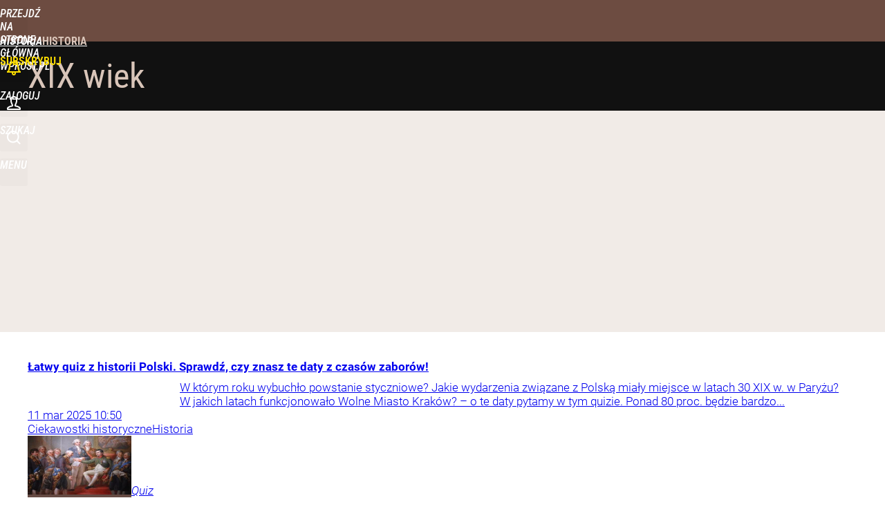

--- FILE ---
content_type: text/html; charset=UTF-8
request_url: https://historia.wprost.pl/xix-wiek
body_size: 21759
content:
<!DOCTYPE html> 
<html lang="pl">
<head>
<title>XIX wiek - Historia</title>
<link rel="canonical" href="https://historia.wprost.pl/xix-wiek" type="text/html">
<meta charset="utf-8">
<meta name="description" content="">
<meta name="keywords" content="historia,wprost">
<meta name="robots" content="index,follow">
<meta name="viewport" content="width=device-width, initial-scale=1, minimum-scale=1, user-scalable=yes">
<script>const cmp_provider='consentmanager';!function(){let n=location.hostname.split("."),o=2==n.length?n.slice(-2).join("."):location.hostname;["CookieConsent","euconsent-v2","addtl_consent","noniabvendorconsent","_cmpRepromptHash","gbc_consent","IABGPP_HDR_GppString"].forEach((function(n){document.cookie=n+"=;Max-Age=-99999999;path=/;domain=."+o,document.cookie=n+"=;Max-Age=-99999999;path=/;domain=."+o}))}();</script>
<script>if(!("gdprAppliesGlobally" in window)){window.gdprAppliesGlobally=true}if(!("cmp_id" in window)||window.cmp_id<1){window.cmp_id=0}if(!("cmp_cdid" in window)){window.cmp_cdid="790b202122a02"}if(!("cmp_params" in window)){window.cmp_params=""}if(!("cmp_host" in window)){window.cmp_host="a.delivery.consentmanager.net"}if(!("cmp_cdn" in window)){window.cmp_cdn="cdn.consentmanager.net"}if(!("cmp_proto" in window)){window.cmp_proto="https:"}if(!("cmp_codesrc" in window)){window.cmp_codesrc="0"}window.cmp_getsupportedLangs=function(){var b=["DE","EN","FR","IT","NO","DA","FI","ES","PT","RO","BG","ET","EL","GA","HR","LV","LT","MT","NL","PL","SV","SK","SL","CS","HU","RU","SR","ZH","TR","UK","AR","BS","JA","CY"];if("cmp_customlanguages" in window){for(var a=0;a<window.cmp_customlanguages.length;a++){b.push(window.cmp_customlanguages[a].l.toUpperCase())}}return b};window.cmp_getRTLLangs=function(){var a=["AR"];if("cmp_customlanguages" in window){for(var b=0;b<window.cmp_customlanguages.length;b++){if("r" in window.cmp_customlanguages[b]&&window.cmp_customlanguages[b].r){a.push(window.cmp_customlanguages[b].l)}}}return a};window.cmp_getlang=function(a){if(typeof(a)!="boolean"){a=true}if(a&&typeof(cmp_getlang.usedlang)=="string"&&cmp_getlang.usedlang!==""){return cmp_getlang.usedlang}return window.cmp_getlangs()[0]};window.cmp_extractlang=function(a){if(a.indexOf("cmplang=")!=-1){a=a.substr(a.indexOf("cmplang=")+8,2).toUpperCase();if(a.indexOf("&")!=-1){a=a.substr(0,a.indexOf("&"))}}else{a=""}return a};window.cmp_getlangs=function(){var h=window.cmp_getsupportedLangs();var g=[];var a=location.hash;var f=location.search;var e="cmp_params" in window?window.cmp_params:"";if(cmp_extractlang(a)!=""){g.push(cmp_extractlang(a))}else{if(cmp_extractlang(f)!=""){g.push(cmp_extractlang(f))}else{if(cmp_extractlang(e)!=""){g.push(cmp_extractlang(e))}else{if("cmp_setlang" in window&&window.cmp_setlang!=""){g.push(window.cmp_setlang.toUpperCase())}else{if("cmp_langdetect" in window&&window.cmp_langdetect==1){g.push(window.cmp_getPageLang())}else{g=window.cmp_getBrowserLangs()}}}}}var c=[];for(var d=0;d<g.length;d++){var b=g[d].toUpperCase();if(b.length<2){continue}if(h.indexOf(b)!=-1){c.push(b)}else{if(b.indexOf("-")!=-1){b=b.substr(0,2)}if(h.indexOf(b)!=-1){c.push(b)}}}if(c.length==0&&typeof(cmp_getlang.defaultlang)=="string"&&cmp_getlang.defaultlang!==""){return[cmp_getlang.defaultlang.toUpperCase()]}else{return c.length>0?c:["EN"]}};window.cmp_getPageLangs=function(){var a=window.cmp_getXMLLang();if(a!=""){a=[a.toUpperCase()]}else{a=[]}a=a.concat(window.cmp_getLangsFromURL());return a.length>0?a:["EN"]};window.cmp_getPageLang=function(){var a=window.cmp_getPageLangs();return a.length>0?a[0]:""};window.cmp_getLangsFromURL=function(){var c=window.cmp_getsupportedLangs();var b=location;var m="toUpperCase";var g=b.hostname[m]()+".";var a="/"+b.pathname[m]()+"/";a=a.split("_").join("-");a=a.split("//").join("/");a=a.split("//").join("/");var f=[];for(var e=0;e<c.length;e++){var j=a.substring(0,c[e].length+2);if(g.substring(0,c[e].length+1)==c[e]+"."){f.push(c[e][m]())}else{if(c[e].length==5){var k=c[e].substring(3,5)+"-"+c[e].substring(0,2);if(g.substring(0,k.length+1)==k+"."){f.push(c[e][m]())}}else{if(j=="/"+c[e]+"/"||j=="/"+c[e]+"-"){f.push(c[e][m]())}else{if(j=="/"+c[e].replace("-","/")+"/"||j=="/"+c[e].replace("-","/")+"/"){f.push(c[e][m]())}else{if(c[e].length==5){var k=c[e].substring(3,5)+"-"+c[e].substring(0,2);var h=a.substring(0,k.length+1);if(h=="/"+k+"/"||h=="/"+k.replace("-","/")+"/"){f.push(c[e][m]())}}}}}}}return f};window.cmp_getXMLLang=function(){var c=document.getElementsByTagName("html");if(c.length>0){c=c[0]}else{c=document.documentElement}if(c&&c.getAttribute){var a=c.getAttribute("xml:lang");if(typeof(a)!="string"||a==""){a=c.getAttribute("lang")}if(typeof(a)=="string"&&a!=""){a=a.split("_").join("-").toUpperCase();var b=window.cmp_getsupportedLangs();return b.indexOf(a)!=-1||b.indexOf(a.substr(0,2))!=-1?a:""}else{return""}}};window.cmp_getBrowserLangs=function(){var c="languages" in navigator?navigator.languages:[];var b=[];if(c.length>0){for(var a=0;a<c.length;a++){b.push(c[a])}}if("language" in navigator){b.push(navigator.language)}if("userLanguage" in navigator){b.push(navigator.userLanguage)}return b};(function(){var C=document;var D=C.getElementsByTagName;var o=window;var t="";var h="";var k="";var F=function(e){var i="cmp_"+e;e="cmp"+e+"=";var d="";var l=e.length;var K=location;var L=K.hash;var w=K.search;var u=L.indexOf(e);var J=w.indexOf(e);if(u!=-1){d=L.substring(u+l,9999)}else{if(J!=-1){d=w.substring(J+l,9999)}else{return i in o&&typeof(o[i])!=="function"?o[i]:""}}var I=d.indexOf("&");if(I!=-1){d=d.substring(0,I)}return d};var j=F("lang");if(j!=""){t=j;k=t}else{if("cmp_getlang" in o){t=o.cmp_getlang().toLowerCase();h=o.cmp_getlangs().slice(0,3).join("_");k=o.cmp_getPageLangs().slice(0,3).join("_");if("cmp_customlanguages" in o){var m=o.cmp_customlanguages;for(var y=0;y<m.length;y++){var a=m[y].l.toLowerCase();if(a==t){t="en"}}}}}var q=("cmp_proto" in o)?o.cmp_proto:"https:";if(q!="http:"&&q!="https:"){q="https:"}var n=("cmp_ref" in o)?o.cmp_ref:location.href;if(n.length>300){n=n.substring(0,300)}var A=function(d){var M=C.createElement("script");M.setAttribute("data-cmp-ab","1");M.type="text/javascript";M.async=true;M.src=d;var L=["body","div","span","script","head"];var w="currentScript";var J="parentElement";var l="appendChild";var K="body";if(C[w]&&C[w][J]){C[w][J][l](M)}else{if(C[K]){C[K][l](M)}else{for(var u=0;u<L.length;u++){var I=D(L[u]);if(I.length>0){I[0][l](M);break}}}}};var b=F("design");var c=F("regulationkey");var z=F("gppkey");var s=F("att");var f=o.encodeURIComponent;var g;try{g=C.cookie.length>0}catch(B){g=false}var x=F("darkmode");if(x=="0"){x=0}else{if(x=="1"){x=1}else{try{if("matchMedia" in window&&window.matchMedia){var H=window.matchMedia("(prefers-color-scheme: dark)");if("matches" in H&&H.matches){x=1}}}catch(B){x=0}}}var p=q+"//"+o.cmp_host+"/delivery/cmp.php?";p+=("cmp_id" in o&&o.cmp_id>0?"id="+o.cmp_id:"")+("cmp_cdid" in o?"&cdid="+o.cmp_cdid:"")+"&h="+f(n);p+=(b!=""?"&cmpdesign="+f(b):"")+(c!=""?"&cmpregulationkey="+f(c):"")+(z!=""?"&cmpgppkey="+f(z):"");p+=(s!=""?"&cmpatt="+f(s):"")+("cmp_params" in o?"&"+o.cmp_params:"")+(g?"&__cmpfcc=1":"");p+=(x>0?"&cmpdarkmode=1":"");A(p+"&l="+f(t)+"&ls="+f(h)+"&lp="+f(k)+"&o="+(new Date()).getTime());if(!("cmp_quickstub" in window)){var r="js";var v=F("debugunminimized")!=""?"":".min";if(F("debugcoverage")=="1"){r="instrumented";v=""}if(F("debugtest")=="1"){r="jstests";v=""}var G=new Date();var E=G.getFullYear()+"-"+(G.getMonth()+1)+"-"+G.getDate();A(q+"//"+o.cmp_cdn+"/delivery/"+r+"/cmp_final"+v+".js?t="+E)}})();window.cmp_rc=function(c,b){var l;try{l=document.cookie}catch(h){l=""}var j="";var f=0;var g=false;while(l!=""&&f<100){f++;while(l.substr(0,1)==" "){l=l.substr(1,l.length)}var k=l.substring(0,l.indexOf("="));if(l.indexOf(";")!=-1){var m=l.substring(l.indexOf("=")+1,l.indexOf(";"))}else{var m=l.substr(l.indexOf("=")+1,l.length)}if(c==k){j=m;g=true}var d=l.indexOf(";")+1;if(d==0){d=l.length}l=l.substring(d,l.length)}if(!g&&typeof(b)=="string"){j=b}return(j)};window.cmp_stub=function(){var a=arguments;__cmp.a=__cmp.a||[];if(!a.length){return __cmp.a}else{if(a[0]==="ping"){if(a[1]===2){a[2]({gdprApplies:gdprAppliesGlobally,cmpLoaded:false,cmpStatus:"stub",displayStatus:"hidden",apiVersion:"2.2",cmpId:31},true)}else{a[2](false,true)}}else{if(a[0]==="getTCData"){__cmp.a.push([].slice.apply(a))}else{if(a[0]==="addEventListener"||a[0]==="removeEventListener"){__cmp.a.push([].slice.apply(a))}else{if(a.length==4&&a[3]===false){a[2]({},false)}else{__cmp.a.push([].slice.apply(a))}}}}}};window.cmp_dsastub=function(){var a=arguments;a[0]="dsa."+a[0];window.cmp_gppstub(a)};window.cmp_gppstub=function(){var c=arguments;__gpp.q=__gpp.q||[];if(!c.length){return __gpp.q}var h=c[0];var g=c.length>1?c[1]:null;var f=c.length>2?c[2]:null;var a=null;var j=false;if(h==="ping"){a=window.cmp_gpp_ping();j=true}else{if(h==="addEventListener"){__gpp.e=__gpp.e||[];if(!("lastId" in __gpp)){__gpp.lastId=0}__gpp.lastId++;var d=__gpp.lastId;__gpp.e.push({id:d,callback:g});a={eventName:"listenerRegistered",listenerId:d,data:true,pingData:window.cmp_gpp_ping()};j=true}else{if(h==="removeEventListener"){__gpp.e=__gpp.e||[];a=false;for(var e=0;e<__gpp.e.length;e++){if(__gpp.e[e].id==f){__gpp.e[e].splice(e,1);a=true;break}}j=true}else{__gpp.q.push([].slice.apply(c))}}}if(a!==null&&typeof(g)==="function"){g(a,j)}};window.cmp_gpp_ping=function(){return{gppVersion:"1.1",cmpStatus:"stub",cmpDisplayStatus:"hidden",signalStatus:"not ready",supportedAPIs:["2:tcfeuv2","5:tcfcav1","7:usnat","8:usca","9:usva","10:usco","11:usut","12:usct","13:usfl","14:usmt","15:usor","16:ustx","17:usde","18:usia","19:usne","20:usnh","21:usnj","22:ustn"],cmpId:31,sectionList:[],applicableSections:[0],gppString:"",parsedSections:{}}};window.cmp_addFrame=function(b){if(!window.frames[b]){if(document.body){var a=document.createElement("iframe");a.style.cssText="display:none";if("cmp_cdn" in window&&"cmp_ultrablocking" in window&&window.cmp_ultrablocking>0){a.src="//"+window.cmp_cdn+"/delivery/empty.html"}a.name=b;a.setAttribute("title","Intentionally hidden, please ignore");a.setAttribute("role","none");a.setAttribute("tabindex","-1");document.body.appendChild(a)}else{window.setTimeout(window.cmp_addFrame,10,b)}}};window.cmp_msghandler=function(d){var a=typeof d.data==="string";try{var c=a?JSON.parse(d.data):d.data}catch(f){var c=null}if(typeof(c)==="object"&&c!==null&&"__cmpCall" in c){var b=c.__cmpCall;window.__cmp(b.command,b.parameter,function(h,g){var e={__cmpReturn:{returnValue:h,success:g,callId:b.callId}};d.source.postMessage(a?JSON.stringify(e):e,"*")})}if(typeof(c)==="object"&&c!==null&&"__tcfapiCall" in c){var b=c.__tcfapiCall;window.__tcfapi(b.command,b.version,function(h,g){var e={__tcfapiReturn:{returnValue:h,success:g,callId:b.callId}};d.source.postMessage(a?JSON.stringify(e):e,"*")},b.parameter)}if(typeof(c)==="object"&&c!==null&&"__gppCall" in c){var b=c.__gppCall;window.__gpp(b.command,function(h,g){var e={__gppReturn:{returnValue:h,success:g,callId:b.callId}};d.source.postMessage(a?JSON.stringify(e):e,"*")},"parameter" in b?b.parameter:null,"version" in b?b.version:1)}if(typeof(c)==="object"&&c!==null&&"__dsaCall" in c){var b=c.__dsaCall;window.__dsa(b.command,function(h,g){var e={__dsaReturn:{returnValue:h,success:g,callId:b.callId}};d.source.postMessage(a?JSON.stringify(e):e,"*")},"parameter" in b?b.parameter:null,"version" in b?b.version:1)}};window.cmp_setStub=function(a){if(!(a in window)||(typeof(window[a])!=="function"&&typeof(window[a])!=="object"&&(typeof(window[a])==="undefined"||window[a]!==null))){window[a]=window.cmp_stub;window[a].msgHandler=window.cmp_msghandler;window.addEventListener("message",window.cmp_msghandler,false)}};window.cmp_setGppStub=function(a){if(!(a in window)||(typeof(window[a])!=="function"&&typeof(window[a])!=="object"&&(typeof(window[a])==="undefined"||window[a]!==null))){window[a]=window.cmp_gppstub;window[a].msgHandler=window.cmp_msghandler;window.addEventListener("message",window.cmp_msghandler,false)}};if(!("cmp_noiframepixel" in window)){window.cmp_addFrame("__cmpLocator")}if((!("cmp_disabletcf" in window)||!window.cmp_disabletcf)&&!("cmp_noiframepixel" in window)){window.cmp_addFrame("__tcfapiLocator")}if((!("cmp_disablegpp" in window)||!window.cmp_disablegpp)&&!("cmp_noiframepixel" in window)){window.cmp_addFrame("__gppLocator")}if((!("cmp_disabledsa" in window)||!window.cmp_disabledsa)&&!("cmp_noiframepixel" in window)){window.cmp_addFrame("__dsaLocator")}window.cmp_setStub("__cmp");if(!("cmp_disabletcf" in window)||!window.cmp_disabletcf){window.cmp_setStub("__tcfapi")}if(!("cmp_disablegpp" in window)||!window.cmp_disablegpp){window.cmp_setGppStub("__gpp")}if(!("cmp_disabledsa" in window)||!window.cmp_disabledsa){window.cmp_setGppStub("__dsa")};</script>
<meta name="theme-color" content="#6D4C41">
<meta name="application-name" content="Historia">
<meta name="msapplication-tooltip" content="Historia">
<meta name="msapplication-TileColor" content="#6D4C41">
<meta name="msapplication-wide310x150logo" content="https://historia.wprost.pl/wprost/_i/icons/wprost-favicon-06-310x150.png">
<meta name="msapplication-square70x70logo" content="https://historia.wprost.pl/wprost/_i/icons/wprost-favicon-06-70x70.png">
<meta name="msapplication-square150x150logo" content="https://historia.wprost.pl/wprost/_i/icons/wprost-favicon-06-150x150.png">
<meta name="msapplication-square310x310logo" content="https://historia.wprost.pl/wprost/_i/icons/wprost-favicon-06-310x310.png">
<meta name="HandheldFriendly" content="true">
<meta name="apple-mobile-web-app-capable" content="true">
<meta name="apple-mobile-web-app-status-bar-style" content="black">
<meta name="twitter:card" content="summary">
<meta name="twitter:site" content="@TygodnikWPROST">
<meta name="twitter:url" content="https://historia.wprost.pl/xix-wiek">
<meta name="twitter:title" content="XIX wiek">
<meta name="twitter:description" content="">
<meta name="twitter:image" content="https://historia.wprost.pl/wprost/_i/icons/wprost-favicon-06-310x310.png">
<meta property="og:title" content="XIX wiek">
<meta property="og:description" content="">
<meta property="og:url" content="https://historia.wprost.pl/xix-wiek">
<meta property="og:image" content="https://historia.wprost.pl/wprost/_i/icons/wprost-favicon-06-310x310.png">
<meta property="og:type" content="website">
<meta property="og:site_name" content="Historia">
<meta property="og:locale" content="pl_PL">
<meta property="fb:app_id" content="1585785492147208">
<link rel="dns-prefetch" href="//img.wprost.pl">
<link rel="dns-prefetch" href="//info.wprost.pl">
<link rel="dns-prefetch" href="//embed.wprost.pl">
<link rel="dns-prefetch" href="//cdnjs.cloudflare.com"> 
<link rel="dns-prefetch" href="//fonts.gstatic.com">
<link rel="dns-prefetch" href="//use.typekit.net">
<link rel="dns-prefetch" href="//www.youtube.com">  
<link rel="dns-prefetch" href="//www.google.com">
<link rel="dns-prefetch" href="//gapl.hit.gemius.pl">
<link rel="dns-prefetch" href="//s.hit.gemius.pl">
<link rel="dns-prefetch" href="//www.googletagmanager.com">
<link rel="dns-prefetch" href="//www.google-analytics.com">
<link rel="dns-prefetch" href="//www.googletagservices.com">
<link rel="dns-prefetch" href="//region1.analytics.google.com">
<link rel="dns-prefetch" href="//cdn.id5-sync.com">
<link rel="dns-prefetch" href="//cdn.prod.uidapi.com">
<link rel="dns-prefetch" href="//securepubads.g.doubleclick.net">
<link rel="dns-prefetch" href="//stats.g.doubleclick.net">
<link rel="dns-prefetch" href="//cm.g.doubleclick.net">
<link rel="dns-prefetch" href="//pagead2.googlesyndication.com">
<link rel="dns-prefetch" href="//tpc.googlesyndication.com">
<link rel="dns-prefetch" href="//cmp.inmobi.com">
<link rel="dns-prefetch" href="//cmp.optad360.io">
<link rel="dns-prefetch" href="//get.optad360.io">
<link rel="dns-prefetch" href="//static.criteo.net">
<link rel="dns-prefetch" href="//www.statsforads.com">	
<link rel="dns-prefetch" href="//optad360.mgr.consensu.org">
<link rel="dns-prefetch" href="//video.onnetwork.tv">	
<link rel="dns-prefetch" href="//invstatic101.creativecdn.com">
<link rel="dns-prefetch" href="//api.deep.bi">
<link rel="dns-prefetch" href="//scoring.deep.bi"> 
<link rel="dns-prefetch" href="//an.facebook.com">
<link rel="dns-prefetch" href="//www.facebook.com">
<link rel="dns-prefetch" href="//connect.facebook.net">
<link rel="dns-prefetch" href="//staticxx.facebook.com">
<link rel="dns-prefetch" href="//cdn.pushpushgo.com">
<link rel="dns-prefetch" href="//s-eu-1.pushpushgo.com">
<link rel="preload" href="https://img.wprost.pl/_fonts/Roboto/KFOmCnqEu92Fr1Mu4mxK.woff2" as="font" type="font/woff2" crossorigin="anonymous">
<link rel="preload" href="https://img.wprost.pl/_fonts/Roboto/KFOmCnqEu92Fr1Mu7GxKOzY.woff2" as="font" type="font/woff2" crossorigin="anonymous">
<link rel="preload" href="https://img.wprost.pl/_fonts/Roboto/KFOlCnqEu92Fr1MmEU9fBBc4.woff2" as="font" type="font/woff2" crossorigin="anonymous">
<link rel="preload" href="https://img.wprost.pl/_fonts/Roboto/KFOlCnqEu92Fr1MmEU9fChc4EsA.woff2" as="font" type="font/woff2" crossorigin="anonymous">
<link rel="preload" href="https://img.wprost.pl/_fonts/Roboto/KFOlCnqEu92Fr1MmWUlfBBc4.woff2" as="font" type="font/woff2" crossorigin="anonymous">
<link rel="preload" href="https://img.wprost.pl/_fonts/Roboto/KFOlCnqEu92Fr1MmWUlfChc4EsA.woff2" as="font" type="font/woff2" crossorigin="anonymous">
<link rel="preload" href="https://img.wprost.pl/_fonts/RobotoCondensed/ieVl2ZhZI2eCN5jzbjEETS9weq8-19K7DQ.woff2" as="font" type="font/woff2" crossorigin="anonymous">
<link rel="preload" href="https://img.wprost.pl/_fonts/RobotoCondensed/ieVl2ZhZI2eCN5jzbjEETS9weq8-19y7DRs5.woff2" as="font" type="font/woff2" crossorigin="anonymous">
<link rel="apple-touch-icon" href="https://historia.wprost.pl/wprost/_i/icons/wprost-favicon-06-57x57.png" sizes="57x57">
<link rel="apple-touch-icon" href="https://historia.wprost.pl/wprost/_i/icons/wprost-favicon-06-60x60.png" sizes="60x60">
<link rel="apple-touch-icon" href="https://historia.wprost.pl/wprost/_i/icons/wprost-favicon-06-72x72.png" sizes="72x72">
<link rel="apple-touch-icon" href="https://historia.wprost.pl/wprost/_i/icons/wprost-favicon-06-76x76.png" sizes="76x76">
<link rel="apple-touch-icon" href="https://historia.wprost.pl/wprost/_i/icons/wprost-favicon-06-114x114.png" sizes="114x114">
<link rel="apple-touch-icon" href="https://historia.wprost.pl/wprost/_i/icons/wprost-favicon-06-120x120.png" sizes="120x120">
<link rel="apple-touch-icon" href="https://historia.wprost.pl/wprost/_i/icons/wprost-favicon-06-144x144.png" sizes="144x144">
<link rel="apple-touch-icon" href="https://historia.wprost.pl/wprost/_i/icons/wprost-favicon-06-152x152.png" sizes="152x152">
<link rel="apple-touch-icon" href="https://historia.wprost.pl/wprost/_i/icons/wprost-favicon-06-180x180.png" sizes="180x180">
<link rel="apple-touch-icon" href="https://historia.wprost.pl/wprost/_i/icons/wprost-favicon-06-192x192.png" sizes="192x192">
<link rel="manifest" href="https://historia.wprost.pl/manifest">
<link rel="search" href="https://historia.wprost.pl/search" title="Wyszukaj na Historia Wprost" type="application/opensearchdescription+xml">
<link rel="alternate" href="https://historia.wprost.pl/rss" title="Historia" type="application/rss+xml">
<link rel="publisher" href="https://plus.google.com/106393758655828062142">
<link rel="next" href="https://historia.wprost.pl/xix-wiek/2">
<link rel="shortcut icon" href="/wprost/_i/icons/wprost-favicon-06.ico" type="image/x-icon">
<link rel="icon" href="/wprost/_i/icons/wprost-favicon-06-64x64.png" type="image/png">
<link rel="preconnect" href="https://api.deep.bi">
<link rel="preconnect" href="https://scoring.deep.bi">
<link rel="preload" href="https://securepubads.g.doubleclick.net/tag/js/gpt.js" as="script">
<link rel="stylesheet" type="text/css" media="screen" href="https://img.wprost.pl/_static/Roboto-RobotoCondensed-298f259966d6a10987d9a4dab1f1b12b-content.css">
<link rel="preload" type="text/css" media="screen" href="https://img.wprost.pl/_static/Roboto-RobotoCondensed-298f259966d6a10987d9a4dab1f1b12b-content.css" as="style">
<link rel="stylesheet" type="text/css" media="screen" href="https://img.wprost.pl/_static/header-layout-columns-layout-footer-buttons-page-header-box-list-page-box-footer-wprost-box-list-wprost-7e6bab152da6c91cc2dca5688fbfb287-content.css">
<link rel="preload" type="text/css" media="screen" href="https://img.wprost.pl/_static/header-layout-columns-layout-footer-buttons-page-header-box-list-page-box-footer-wprost-box-list-wprost-7e6bab152da6c91cc2dca5688fbfb287-content.css" as="style">
<link rel="stylesheet" type="text/css" media="screen" href="https://img.wprost.pl/_static/ads-define-layout-historia-a0282a17290c69ce94929b6ae9739c9f-content.css">
<link rel="preload" type="text/css" media="screen" href="https://img.wprost.pl/_static/ads-define-layout-historia-a0282a17290c69ce94929b6ae9739c9f-content.css" as="style"><script src="/_static/main-historia-community-deep.bi-115096f62c7fe3e94a1a7c09ff25eb7e-content.js"></script>

<script src="https://s-eu-1.pushpushgo.com/js/5fb82a2bd11302677bcb52db.js"></script>
<script src="https://securepubads.g.doubleclick.net/tag/js/gpt.js" async 
        class="cmplazyload" 
        data-cmp-vendor="1498" 
        data-cmp-src="https://securepubads.g.doubleclick.net/tag/js/gpt.js"></script>
<script>	
  var googletag = googletag || {};
  googletag.cmd = googletag.cmd || [];
</script>
<script>
  googletag.cmd.push(function() {
    googletag.pubads().enableSingleRequest();
    googletag.pubads().setTargeting('Wprost_sekcja', 'historia');
    //// googletag.enableServices();
  });
</script>
<script src="/_static/ads-8614698a1e8eb8e8ed33a80ed10fcc02-content.js" async></script><!-- Global site tag (gtag.js) - Google Analytics -->
<script async src="https://www.googletagmanager.com/gtag/js?id=G-76JW1KVZM8"></script>
<script>
  GA_TRACKING_ID = 'G-76JW1KVZM8';
  window.dataLayer = window.dataLayer || [];
  function gtag(){dataLayer.push(arguments);}
  gtag('js', new Date());
  gtag('config', GA_TRACKING_ID);
</script>
<!-- (C)2000-2024 Gemius SA - gemiusPrism -->
<script>
var pp_gemius_identifier = 'zPnq72tE.39cXpoLg9LIEuVzj33RBg9oeUTB6QWLX1..X7';
function gemius_pending(i) { window[i] = window[i] || function() {var x = window[i+'_pdata'] = window[i+'_pdata'] || []; x[x.length]=Array.prototype.slice.call(arguments, 0);};};
(function(cmds) { var c; while(c = cmds.pop()) gemius_pending(c)})(['gemius_cmd', 'gemius_hit', 'gemius_event', 'gemius_init', 'pp_gemius_hit', 'pp_gemius_event', 'pp_gemius_init']);
window.pp_gemius_cmd = window.pp_gemius_cmd || window.gemius_cmd;
(function(d,t) {try {var gt=d.createElement(t),s=d.getElementsByTagName(t)[0],l='http'+((location.protocol=='https:')?'s':''); gt.setAttribute('async','async');
gt.setAttribute('defer','defer'); gt.src=l+'://advice.hit.gemius.pl/xgemius.min.js'; s.parentNode.insertBefore(gt,s);} catch (e) {}})(document,'script');
</script>
<script>
window.deep = false;
/* Deep Tracker (c) v3.0.16 */
"use strict";!function(){for(var t,e;!(t=window.document.getElementsByTagName("head")[0]);)window.document.getElementsByTagName("html")[0].appendChild(window.document.createElement("head"));"function"!=typeof window.document.querySelectorAll&&((e=window.document.createElement("script")).type="text/javascript",e.charset="utf-8",e.setAttribute("crossorigin","anonymous"),e.async=!0,e.src=(window.document.location.protocol||"http:")+"//api.deep.bi/v3/sizzle.js",t.appendChild(e)),(e=window.document.createElement("script")).type="text/javascript",e.charset="utf-8",e.setAttribute("crossorigin","anonymous"),e.async=!0,e.src=(window.document.location.protocol||"http:")+"//api.deep.bi/v3/init.js",t.appendChild(e)}();
</script>
<script>
var deep_service_ident = "wprost",
    deep_customer = ((localStorage.getItem('logged-in') == 1) ? {loggedin: true, id: localStorage.getItem('logged-id'), type: localStorage.getItem('logged-type')} : {loggedin: false})
    deep_init_content = {"wprost":{"website":{"site_name":"Historia","host":"historia.wprost.pl","path":"\/xix-wiek","url":"https:\/\/historia.wprost.pl\/xix-wiek","title":"XIX wiek","container_path":"\/xix-wiek\/","container_title":"XIX wiek"},"host_name":"historia.wprost.pl","site_name":"Historia"}};
var deepInitializerListenerId = setInterval(function () {
    try {
        if (window.hasOwnProperty("deepTracker") && window.deepTracker && window.deepTracker.isInitialized()) {
            clearInterval(deepInitializerListenerId);
            window.deep = window.deepTracker.track("j7odeRmIZNFp", "Da16NqKwj2619hxwdhdGH9u1");
            window.deep.options.trackconsent = true;
            window.deep.options.dntignore = true;
            window.deep.options.media = false;
            deep.options.scoring = {initialRequest : true}; 
            if (typeof deep_init_content == 'object')
                deep_init_content[deep_service_ident].customer = deep_customer;
            window.deep(deep_init_content); 
        }
    } catch (error) {}
});
</script>
<script type="application/ld+json">
{"@context":"https:\/\/schema.org","@type":"WebSite","@id":"https:\/\/historia.wprost.pl#site","url":"https:\/\/historia.wprost.pl","hasPart":{"@type":"WebPage","@id":"https:\/\/historia.wprost.pl"},"name":"Historia","keywords":"historia,wprost","thumbnailUrl":"https:\/\/historia.wprost.pl\/wprost\/_i\/icons\/wprost-favicon-06-64x64.png","publisher":{"@type":"Organization","name":"Wprost","url":"https:\/\/www.wprost.pl\/","logo":{"@type":"ImageObject","url":"https:\/\/www.wprost.pl\/wprost\/_i\/icons\/wprost-favicon-512x512.png","width":"512px","height":"512px"},"sameAs":["https:\/\/www.facebook.com\/tygodnikwprost\/","https:\/\/twitter.com\/TygodnikWPROST","https:\/\/www.youtube.com\/user\/AWRWprost","https:\/\/news.google.com\/publications\/CAAqBwgKMOfkoAkwwd1w?hl=pl&gl=PL&ceid=PL%3Apl"]},"copyrightHolder":{"@type":"Organization","name":"AWR Wprost","url":"https:\/\/www.wprost.pl\/o-awr-wprost","logo":{"@type":"ImageObject","url":"https:\/\/www.wprost.pl\/wprost\/_i\/icons\/wprost-favicon-512x512.png","width":"512px","height":"512px"}},"potentialAction":{"@type":"SearchAction","target":"https:\/\/historia.wprost.pl\/wyszukaj\/{search_term_string}","query-input":"required name=search_term_string"}}
</script>
<script type="application/ld+json">
{"@context":"https:\/\/schema.org","@type":"WebPage","@id":"https:\/\/historia.wprost.pl\/xix-wiek#page","url":"https:\/\/historia.wprost.pl\/xix-wiek","isPartOf":{"@type":"WebSite","@id":"https:\/\/historia.wprost.pl#site"},"name":"XIX wiek","thumbnailUrl":"https:\/\/historia.wprost.pl\/wprost\/_i\/icons\/wprost-favicon-06-64x64.png","publisher":{"@type":"Organization","name":"Wprost","url":"https:\/\/www.wprost.pl\/","logo":{"@type":"ImageObject","url":"https:\/\/www.wprost.pl\/wprost\/_i\/icons\/wprost-favicon-512x512.png","width":"512px","height":"512px"}},"copyrightHolder":{"@type":"Organization","name":"AWR Wprost","url":"https:\/\/www.wprost.pl\/o-awr-wprost","logo":{"@type":"ImageObject","url":"https:\/\/www.wprost.pl\/wprost\/_i\/icons\/wprost-favicon-512x512.png","width":"512px","height":"512px"}},"speakable":{"@type":"SpeakableSpecification","xpath":["\/html\/head\/title","\/html\/head\/meta[@name='description']\/@content"]}}
</script>
<script type="application/ld+json">
{"@context":"https:\/\/schema.org","@type":"BreadcrumbList","name":"Menu nawigacyjne","itemListElement":[{"@type":"ListItem","position":1,"item":"https:\/\/historia.wprost.pl","name":"Historia"},{"@type":"ListItem","position":2,"item":"https:\/\/historia.wprost.pl\/xix-wiek","name":"XIX wiek"}]}
</script>
<script type="application/ld+json">
{"@context":"https:\/\/schema.org","@type":"ItemList","itemListElement":[{"@type":"ListItem","position":1,"url":"https:\/\/historia.wprost.pl\/ciekawostki-historyczne\/11955736\/latwy-quiz-z-historii-polski-w-czasach-zaborow-te-daty-warto-znac.html"},{"@type":"ListItem","position":2,"url":"https:\/\/historia.wprost.pl\/ciekawostki-historyczne\/11373007\/140-lat-temu-urodzil-sie-polski-pogromca-tyfusu-polakiem-byl-z-wyboru-ocalil-tysiace-zyc-przed-niemcami.html"},{"@type":"ListItem","position":3,"url":"https:\/\/historia.wprost.pl\/11325583\/czarna-legenda-galicyjskiego-robin-hooda-to-postac-intrygujaca.html"},{"@type":"ListItem","position":4,"url":"https:\/\/historia.wprost.pl\/ciekawostki-historyczne\/11258098\/krwawa-sroda-bojowcy-pps-nie-mieli-litosci-dla-rosyjskich-policjantow.html"},{"@type":"ListItem","position":5,"url":"https:\/\/historia.wprost.pl\/ciekawostki-historyczne\/11237962\/telektroskop-polskiego-wynalazcy-byl-zalazkiem-telewizji-rozpisywala-sie-o-nim-amerykanska-prasa.html"},{"@type":"ListItem","position":6,"url":"https:\/\/historia.wprost.pl\/ciekawostki-historyczne\/11158948\/zapomniany-wybitny-polski-wynalazca-zawdzieczamy-mu-min-semafor-i-kasownik.html"},{"@type":"ListItem","position":7,"url":"https:\/\/historia.wprost.pl\/ciekawostki-historyczne\/11158177\/wynalazek-lukasiewicza-byl-przelomem-pierwsza-lampa-naftowa-zaplonela-170-lat-temu.html"},{"@type":"ListItem","position":8,"url":"https:\/\/historia.wprost.pl\/ciekawostki-historyczne\/11145394\/z-kijami-na-kokoty-nowy-serial-tvp-polowanie-na-cmy-czerpie-z-historycznych-wydarzen.html"},{"@type":"ListItem","position":9,"url":"https:\/\/historia.wprost.pl\/ciekawostki-historyczne\/11135074\/pilsudski-z-bratem-nieswiadomie-uczestniczyli-w-zamachu-na-cara-zostali-surowo-ukarani.html"},{"@type":"ListItem","position":10,"url":"https:\/\/historia.wprost.pl\/reportaze-sadowe\/11117974\/dwa-lata-udawal-oblakanego-sensacyjny-proces-pisarza-ktory-zabil-gimnazjaliste.html"}]}
</script>
</head>
<body id="page-xix_wiek" class="page-xix_wiek page-route- layout-history  scroll-0p scroll-top" 
      data-uri="/xix-wiek" data-scroll="false" data-scroll-pr="0" data-stat="1" data-ad="4" data-js="head" data-cntr="556" data-recommends="true" data-host="historia.wprost.pl" data-title="Historia" data-www-schema="WPROST" data-sso="10" > 
<noscript class="inf"><span>Włącz obsługę JavaScript, aby&nbsp;strona działała prawidłowo.</span></noscript>
<div id="ad-interstitial"
     data-ad="genesis"
     data-type="gam" 
     data-release="load" 
     data-slot="/60089353/Wprost/WPR_Commercial_break" 
     data-pv-domain-rules="[2]"
     data-user-rules="without-subscription"
     data-size="1900x850"
     data-cb-time="15"
     data-gam-cb="true"
     data-frequency="30"
     data-referrer="domain"
     data-desktop-size-min-width="728"
     data-multi-size="1200x600,1900x850,300x250,320x480"></div>
<div class="page-wrapper" id="top">
<header id="header" class="header header-historia"> <a href="https://www.wprost.pl/" class="header-button back-home-button" title="Przejdź na stronę główną WPROST.PL"><em>Przejdź na stronę główną WPROST.PL</em></a><hr>                                     
    <div class="wrapper back-home">
        <strong class="h1"><a href="/" title="Strona główna Historia"><em>Historia</em></a></strong> 
        <span class="header-space"></span><a class="header-button header-text-button subscription-button visible" id="subsription-button" href="https://cyfrowy.wprost.pl/oferty?utm_source=historia.wprost.pl&amp;utm_medium=header-link&amp;utm_campaign=static" rel="nofollow" data-user-url="https://profil.wprost.pl/subskrypcje" data-google-interstitial="false"><span>Subskrybuj</span></a><span class="header-soc-area" id="header-soc-area"></span><span class="header-button search-button search-in-menu" id="search-button" data-header="search" title="Szukaj w serwisie"><em>Szukaj</em></span><span class="header-button menu-button" id="menu-button" title="" data-header="menu"><em>Menu</em></span>   
        <img src="/_i/pusty.png" alt="px" width="1" height="1">
    </div>
</header><div id="content" class="content">
      
      
  
    
      
<section id="section-main-list" data-allow-expand="true"> 
    
                                   
    <header class="page-header"><div class="header-bar-area"><div class="header-bar"><h1 class="hdr">XIX wiek</h1></div></div><aside class="box-aside ad-aside"><div class="page-billboard page-billboard-1"><div id="ad-page-billboard-1"
     data-ad="genesis"
     data-size="1200x300"
     data-reserve-size="300x100"
     data-1x1="false"
     data-type="gam" 
     data-refresh="false" 
     data-release="load" 
     data-noad="ad-empty"
     data-hb--config="hb84250d20230214111706"
     data-slot="/60089353/Wprost/podstr_bill_1" 
     data-gam-oop-slot="/60089353/Wprost/out-of-page" 
     data-desktop-size-min-width="728"
     data-desktop-size-min-height="200"
     data-multi-size="1200x300,1200x200,1000x300,1000x200,750x300,750x200,750x100,360x150,320x150,360x100,320x100,360x50,320x50"></div></div></aside></header>                          
      
                     
  
  
  
<div class="wrapper wrapper-bl-rows-lead  page-box page-box-small section-main-top-list">
          
             
   
     
                
     
    <div class="columns">       
    <div class="left-column" data-allow-expand="true">      
      
       
       
      
      
        <ul id="main-list" class="bl bl-rows bl-rows-lead disabled-select"> 
 
   
  
 
 
  
<li class="bli size-1x1 bli-rwd-row bli-rwd-row-0 bli-lead h-dt">  
<a href="https://historia.wprost.pl/ciekawostki-historyczne/11955736/latwy-quiz-z-historii-polski-w-czasach-zaborow-te-daty-warto-znac.html" title="Łatwy quiz z historii Polski. Sprawdź, czy znasz te daty z czasów zaborów!"><strong class="t t40"><span>Łatwy quiz z&nbsp;historii Polski. Sprawdź, czy&nbsp;znasz te&nbsp;daty z&nbsp;czasów zaborów!</span></strong><p class="l">W którym roku wybuchło powstanie styczniowe? Jakie wydarzenia związane z&nbsp;Polską miały miejsce w&nbsp;latach 30 XIX w. w&nbsp;Paryżu? W&nbsp;jakich latach funkcjonowało Wolne Miasto Kraków? –&nbsp;o&nbsp;te daty pytamy w&nbsp;tym quizie. Ponad 80 proc. będzie bardzo...</p><time class="point dt" datetime="2025-03-11T10:50:00+01:00" title="2025-03-11 10:50"><span class="d">11</span>&nbsp;<span class="m">mar</span>&nbsp;<span class="y">2025</span> <span class="tm">10:50</span></time><div class="c"><span class="cntr-542" title="Ciekawostki historyczne">Ciekawostki historyczne</span><span class="cntr-21" title="Historia">Historia</span></div><picture class="i" style="background-color: #664B44;" data-image="10346267" data-image-width="386" data-image-height="300"><source srcset="/_thumb/fb/cd/f8eefd05bf72d00e65c2f779162c.webp" type="image/webp"><img src="https://img.wprost.pl/_thumb/64/3f/c9843de0e654c0cb86b2ccdaa799.webp" alt="Miniatura: Łatwy quiz z historii Polski. Sprawdź, czy..."  width="150" height="85"></picture><span class="q" title="Quiz"><em>Quiz</em></span></a>
</li> 
  
<li class="bli size-1x1 bli-rwd-row bli-rwd-row-0 bli-lead h-dt h-a">  
<a href="https://historia.wprost.pl/ciekawostki-historyczne/11373007/140-lat-temu-urodzil-sie-polski-pogromca-tyfusu-polakiem-byl-z-wyboru-ocalil-tysiace-zyc-przed-niemcami.html" title="140 lat temu urodził się polski pogromca tyfusu. Polakiem był z wyboru, ocalił tysiące żyć przed Niemcami"><strong class="t t40"><span>140 lat temu urodził się polski pogromca tyfusu. Polakiem był z&nbsp;wyboru, ocalił tysiące żyć przed Niemcami</span></strong><p class="l">Szczepionka przeciw tyfusowi plamistemu, którą opracował Rudolf Weigl uratowała życie tysiącom, a&nbsp;może milionom ludzi na&nbsp;całym świecie. Sam Weigl, który Polakiem został z&nbsp;wyboru, w&nbsp;czasie II&nbsp;wojny światowej uratował przed niemieckimi...</p><time class="point dt" datetime="2023-09-02T10:26:00+02:00" title="2023-09-02 10:26"><span class="d">2</span>&nbsp;<span class="m">wrz</span>&nbsp;<span class="y">2023</span> <span class="tm">10:26</span></time><div class="c"><span class="cntr-542" title="Ciekawostki historyczne">Ciekawostki historyczne</span><span class="cntr-21" title="Historia">Historia</span><span class="cntr-552" title="Historia Polski">Historia Polski</span></div><div class="a"><img src="https://img.wprost.pl/_thumb/ba/29/829fc78fbb42d30bff0f675ddf91.jpeg" alt="Autor: Magdalena Frindt" width="40" height="40"><span><i class="fn">Magdalena</i> <i class="ln">Frindt</i></span></div><picture class="i" style="background-color: #585858;" data-image="11372734" data-image-width="386" data-image-height="300"><source srcset="/_thumb/bc/b6/027a3a5d3ff67c57109b9dc81c05.webp" type="image/webp"><img src="https://img.wprost.pl/_thumb/cf/f8/feff39ee5f21a8fb273eed62fd10.webp" alt="Miniatura: 140 lat temu urodził się polski pogromca..."  width="150" height="85"></picture></a>
</li> 
  
<li class="bli size-1x1 bli-rwd-row bli-rwd-row-0 bli-lead h-dt h-a">  
<a href="https://historia.wprost.pl/11325583/czarna-legenda-galicyjskiego-robin-hooda-to-postac-intrygujaca.html" title="Czarna legenda „galicyjskiego Robin Hooda”. „To postać intrygująca”"><strong class="t t40"><span>Czarna legenda „galicyjskiego Robin Hooda”. „To&nbsp;postać intrygująca”</span></strong><p class="l">Pamięć o&nbsp;Jakubie Szeli tli się w&nbsp;naszej historii mimo upływu lat. Raz z&nbsp;większą siłą, raz z&nbsp;mniejszą. Zależy od&nbsp;nastrojów i&nbsp;sytuacji politycznej i&nbsp;od tego, kto chciałby pamięć o&nbsp;nim wykorzystać do&nbsp;swoich celów. Teraz, na&nbsp;fali rewizji...</p><time class="point dt" datetime="2023-07-30T13:57:00+02:00" title="2023-07-30 13:57"><span class="d">30</span>&nbsp;<span class="m">lip</span>&nbsp;<span class="y">2023</span> <span class="tm">13:57</span></time><div class="c"><span class="cntr-21" title="Historia">Historia</span></div><div class="a"><img src="https://img.wprost.pl/_thumb/4b/e5/5162c57f1ac155093519c072fc52.jpeg" alt="Autor: Leszek Bugajski" width="40" height="40"><span><i class="fn">Leszek</i> <i class="ln">Bugajski</i></span></div><picture class="i" style="background-color: #68655D;" data-image="11325607" data-image-width="386" data-image-height="300"><source srcset="/_thumb/cb/98/55779ab097dxx9bcf3b52bca9887.webp" type="image/webp"><img src="https://img.wprost.pl/_thumb/00/1c/084f631896906b9e57b9cb3ce328.webp" alt="Miniatura: Czarna legenda „galicyjskiego Robin..."  width="150" height="85"></picture></a>
</li> 
  
<li class="bli size-1x1 bli-rwd-row bli-rwd-row-0 bli-lead h-dt">  
<a href="https://historia.wprost.pl/ciekawostki-historyczne/11258098/krwawa-sroda-bojowcy-pps-nie-mieli-litosci-dla-rosyjskich-policjantow.html" title="Krwawa Środa. Bojowcy PPS nie mieli litości dla rosyjskich policjantów"><strong class="t t40"><span>Krwawa Środa. Bojowcy PPS nie&nbsp;mieli litości dla&nbsp;rosyjskich policjantów</span></strong><p class="l">Jednego dnia, w&nbsp;połowie 1906 roku Organizacja Bojowa PPS, wykonała w&nbsp;całym kraju osiemdziesiąt zamachów terrorystycznych. W&nbsp;wyniku eksplozji bomb i&nbsp;strzałów rewolwerowych śmierć poniosło około siedemdziesięciu rosyjskich żołnierzy i...</p><time class="point dt" datetime="2023-06-11T08:55:00+02:00" title="2023-06-11 08:55"><span class="d">11</span>&nbsp;<span class="m">cze</span>&nbsp;<span class="y">2023</span> <span class="tm"> 8:55</span></time><div class="c"><span class="cntr-542" title="Ciekawostki historyczne">Ciekawostki historyczne</span><span class="cntr-552" title="Historia Polski">Historia Polski</span><span class="cntr-21" title="Historia">Historia</span></div><picture class="i" style="background-color: #5F5F5F;" data-image="11145349" data-image-width="386" data-image-height="300"><source srcset="/_thumb/5c/74/4c7a00a86f011db38645ed1aa058.webp" type="image/webp"><img src="https://img.wprost.pl/_thumb/81/cf/401647dea80ee16c7dfbdb23a51b.webp" alt="Miniatura: Krwawa Środa. Bojowcy PPS nie mieli..."  width="150" height="85"></picture></a>
</li> 
  
<li class="bli size-1x1 bli-rwd-row bli-rwd-row-0 bli-lead h-dt">  
<a href="https://historia.wprost.pl/ciekawostki-historyczne/11237962/telektroskop-polskiego-wynalazcy-byl-zalazkiem-telewizji-rozpisywala-sie-o-nim-amerykanska-prasa.html" title="Telektroskop polskiego wynalazcy był zalążkiem telewizji. Rozpisywała się o nim amerykańska prasa"><strong class="t t40"><span>Telektroskop polskiego wynalazcy był zalążkiem telewizji. Rozpisywała się o&nbsp;nim amerykańska prasa</span></strong><p class="l">Telektroskop to&nbsp;urządzenie, które służyło do&nbsp;przesyłania na&nbsp;odległość ruchomego obrazu wraz z&nbsp;dźwiękiem. Polski wynalazca Jan Szczepanik opatentował je&nbsp;125 lat temu, a&nbsp;wynalazkiem zachwycała się amerykańska prasa.</p><time class="point dt" datetime="2023-05-26T16:43:00+02:00" title="2023-05-26 16:43"><span class="d">26</span>&nbsp;<span class="m">maj</span>&nbsp;<span class="y">2023</span> <span class="tm">16:43</span></time><div class="c"><span class="cntr-542" title="Ciekawostki historyczne">Ciekawostki historyczne</span><span class="cntr-21" title="Historia">Historia</span></div><picture class="i" style="background-color: #533822;" data-image="11165314" data-image-width="386" data-image-height="300"><source srcset="/_thumb/b5/60/eca631974fa8166736f2e937d586.webp" type="image/webp"><img src="https://img.wprost.pl/_thumb/a6/77/8d88a6dab061f48024cee1f045cd.webp" alt="Miniatura: Telektroskop polskiego wynalazcy był..."  width="150" height="85"></picture></a>
</li><li class="bli bli-tp-billboard size-3x1"><aside class="box-aside ad-aside"><div class="page-billboard page-billboard-2"><div id="ad-page-billboard-2"
     data-ad="genesis"
     data-size="1200x300"
     data-1x1="false"
     data-type="genesis-hb" 
     data-refresh="true" 
     data-desktop-size-min-width="728"
     data-viewport-offset="150"
     data-hb-config="hb84250d20230214111739"
     data-slot="/60089353/Wprost/podstr_bill_2" 
     data-multi-size="1200x300,1200x200,1000x300,1000x200,970x300,970x250,970x90,750x300,750x200,750x100,728x90,468x60,336x280,300x300,360x300,300x250,300x300,360x100,320x100,360x50,320x50"></div></div></aside></li> 
  
<li class="bli size-1x1 bli-rwd-row bli-rwd-row-0 bli-lead h-dt">  
<a href="https://historia.wprost.pl/ciekawostki-historyczne/11158948/zapomniany-wybitny-polski-wynalazca-zawdzieczamy-mu-min-semafor-i-kasownik.html" title="Zapomniany wybitny polski wynalazca. Zawdzięczamy mu m.in. semafor i kasownik"><strong class="t t40"><span>Zapomniany wybitny polski wynalazca. Zawdzięczamy mu m.in. semafor i&nbsp;kasownik</span></strong><p class="l">Jan Józef Baranowski to&nbsp;wybitny polski naukowiec i&nbsp;wynalazca, który zmarł dokładnie 135 lat temu, 30 marca 1888 roku. Polak wynalazł m.in. maszynę do&nbsp;liczenia głosów w&nbsp;wyborach i&nbsp;ręczny kasownik biletów. Niektóre z&nbsp;jego wynalazków, np....</p><time class="point dt" datetime="2023-03-30T18:12:00+02:00" title="2023-03-30 18:12"><span class="d">30</span>&nbsp;<span class="m">mar</span>&nbsp;<span class="y">2023</span> <span class="tm">18:12</span></time><div class="c"><span class="cntr-542" title="Ciekawostki historyczne">Ciekawostki historyczne</span><span class="cntr-552" title="Historia Polski">Historia Polski</span><span class="cntr-549" title="Kalendarium">Kalendarium</span><span class="cntr-21" title="Historia">Historia</span></div><picture class="i" style="background-color: #292929;" data-image="11158933" data-image-width="386" data-image-height="300"><source srcset="/_thumb/7f/b8/11e6b7c07c968f98a3f07f076dcd.webp" type="image/webp"><img src="https://img.wprost.pl/_thumb/3f/f8/0d6c91ff7000ff549c34d3f54681.webp" alt="Miniatura: Zapomniany wybitny polski wynalazca...."  width="150" height="85"></picture></a>
</li> 
  
<li class="bli size-1x1 bli-rwd-row bli-rwd-row-0 bli-lead h-dt">  
<a href="https://historia.wprost.pl/ciekawostki-historyczne/11158177/wynalazek-lukasiewicza-byl-przelomem-pierwsza-lampa-naftowa-zaplonela-170-lat-temu.html" title="„Wynalazek Łukasiewicza był przełomem”. Pierwsza lampa naftowa zapłonęła 170 lat temu"><strong class="t t40"><span>„Wynalazek Łukasiewicza był przełomem”. Pierwsza lampa naftowa zapłonęła 170 lat temu</span></strong><p class="l">30 marca 1853 roku w&nbsp;lwowskiej apteki „Pod Złotą Gwiazdą” zapłonęła pierwsza lampa naftowa, opracowana przez farmaceutę Ignacego Łukasiewicza. –&nbsp;Wynalezienie lampy naftowej było przełomowym wydarzeniem. Dzięki temu nowemu światłu świat...</p><time class="point dt" datetime="2023-03-30T11:19:00+02:00" title="2023-03-30 11:19"><span class="d">30</span>&nbsp;<span class="m">mar</span>&nbsp;<span class="y">2023</span> <span class="tm">11:19</span></time><div class="c"><span class="cntr-542" title="Ciekawostki historyczne">Ciekawostki historyczne</span><span class="cntr-552" title="Historia Polski">Historia Polski</span><span class="cntr-549" title="Kalendarium">Kalendarium</span><span class="cntr-21" title="Historia">Historia</span></div><picture class="i" style="background-color: #4E464D;" data-image="10533355" data-image-width="386" data-image-height="300"><source srcset="/_thumb/d6/4b/19cc46212443cff1dfaee338503b.webp" type="image/webp"><img src="https://img.wprost.pl/_thumb/03/69/662de5958da455b41b0930c2d507.webp" alt="Miniatura: „Wynalazek Łukasiewicza był przełomem”...."  width="150" height="85"></picture></a>
</li> 
  
<li class="bli size-1x1 bli-rwd-row bli-rwd-row-0 bli-lead h-dt h-a">  
<a href="https://historia.wprost.pl/ciekawostki-historyczne/11145394/z-kijami-na-kokoty-nowy-serial-tvp-polowanie-na-cmy-czerpie-z-historycznych-wydarzen.html" title="Z kijami na kokoty. Nowy serial TVP „Polowanie na ćmy” czerpie z historycznych wydarzeń"><strong class="t t40"><span>Z kijami na&nbsp;kokoty. Nowy serial TVP „Polowanie na&nbsp;ćmy” czerpie z&nbsp;historycznych wydarzeń</span></strong><p class="l">Burdelmama Szlimakowska z&nbsp;fabularyzowanego serialu TVP „Polowanie na&nbsp;ćmy” nie&nbsp;jest postacią fikcyjną. W&nbsp;1905&nbsp;r. po&nbsp;pogromie domów rozpusty w&nbsp;Warszawie pisały o&nbsp;niej ówczesne gazety. W&nbsp;serialu jest to&nbsp;osoba szlachetna, w&nbsp;rzeczywistości...</p><time class="point dt" datetime="2023-03-22T15:16:00+01:00" title="2023-03-22 15:16"><span class="d">22</span>&nbsp;<span class="m">mar</span>&nbsp;<span class="y">2023</span> <span class="tm">15:16</span></time><div class="c"><span class="cntr-542" title="Ciekawostki historyczne">Ciekawostki historyczne</span><span class="cntr-544" title="Kobiety w historii">Kobiety w historii</span><span class="cntr-552" title="Historia Polski">Historia Polski</span><span class="cntr-21" title="Historia">Historia</span></div><div class="a"><img src="https://img.wprost.pl/_thumb/72/d8/afe44c372950398455e3ed8dccf0.jpeg" alt="Autor: Helena  Kowalik" width="40" height="40"><span><i class="fn">Helena</i> <i class="ln">Kowalik</i></span></div><picture class="i" style="background-color: #5F5F5F;" data-image="11145349" data-image-width="386" data-image-height="300"><source srcset="/_thumb/5c/74/4c7a00a86f011db38645ed1aa058.webp" type="image/webp"><img src="https://img.wprost.pl/_thumb/81/cf/401647dea80ee16c7dfbdb23a51b.webp" alt="Miniatura: Z kijami na kokoty. Nowy serial TVP..."  width="150" height="85"></picture></a>
</li> 
  
<li class="bli size-1x1 bli-rwd-row bli-rwd-row-0 bli-lead h-dt">  
<a href="https://historia.wprost.pl/ciekawostki-historyczne/11135074/pilsudski-z-bratem-nieswiadomie-uczestniczyli-w-zamachu-na-cara-zostali-surowo-ukarani.html" title="Piłsudski z bratem nieświadomie uczestniczyli w zamachu na cara. Zostali surowo ukarani"><strong class="t t40"><span>Piłsudski z&nbsp;bratem nieświadomie uczestniczyli w&nbsp;zamachu na&nbsp;cara. Zostali surowo ukarani</span></strong><p class="l">Dokładnie sześć lat po&nbsp;udanym zamachu polskiego szlachcica na&nbsp;cara Aleksandra II, członkowie Frakcji Rewolucyjnej Narodnej Woli chcieli zamordować cara Aleksandra III. Tym razem zamach się nie&nbsp;powiódł. Wśród skazanych za&nbsp;planowany akt...</p><time class="point dt" datetime="2023-03-13T12:05:00+01:00" title="2023-03-13 12:05"><span class="d">13</span>&nbsp;<span class="m">mar</span>&nbsp;<span class="y">2023</span> <span class="tm">12:05</span></time><div class="c"><span class="cntr-542" title="Ciekawostki historyczne">Ciekawostki historyczne</span><span class="cntr-549" title="Kalendarium">Kalendarium</span><span class="cntr-552" title="Historia Polski">Historia Polski</span><span class="cntr-21" title="Historia">Historia</span></div><picture class="i" style="background-color: #918370;" data-image="11135071" data-image-width="386" data-image-height="300"><source srcset="/_thumb/73/11/10c5e92d21a6647a34f0615aefb0.webp" type="image/webp"><img src="https://img.wprost.pl/_thumb/33/51/f45b8f02fe40b0fc3679dd01ce82.webp" alt="Miniatura: Piłsudski z bratem nieświadomie..."  width="150" height="85"></picture></a>
</li> 
  
<li class="bli size-1x1 bli-rwd-row bli-rwd-row-0 bli-lead h-dt h-a">  
<a href="https://historia.wprost.pl/reportaze-sadowe/11117974/dwa-lata-udawal-oblakanego-sensacyjny-proces-pisarza-ktory-zabil-gimnazjaliste.html" title="Dwa lata udawał obłąkanego. Sensacyjny proces pisarza, który zabił gimnazjalistę"><strong class="t t40"><span>Dwa lata udawał obłąkanego. Sensacyjny proces pisarza, który zabił gimnazjalistę</span></strong><p class="l">Oddziały policji konnej na&nbsp;zatłoczonych ulicach wokół placu Krasińskich, gdzie mieści się Sąd Apelacyjny. Ludzie w&nbsp;oknach, na&nbsp;dachach, nawet na&nbsp;stropie cerkwi wypatrujący karety, którą przywiozą hrabiego Ronikiera na&nbsp;ogłoszenie wyroku....</p><time class="point dt" datetime="2023-03-04T10:11:00+01:00" title="2023-03-04 10:11"><span class="d">4</span>&nbsp;<span class="m">mar</span>&nbsp;<span class="y">2023</span> <span class="tm">10:11</span></time><div class="c"><span class="cntr-10040" title="Reportaże sądowe">Reportaże sądowe</span><span class="cntr-21" title="Historia">Historia</span></div><div class="a"><img src="https://img.wprost.pl/_thumb/72/d8/afe44c372950398455e3ed8dccf0.jpeg" alt="Autor: Helena  Kowalik" width="40" height="40"><span><i class="fn">Helena</i> <i class="ln">Kowalik</i></span></div><picture class="i" style="background-color: #828282;" data-image="11117971" data-image-width="386" data-image-height="300"><source srcset="/_thumb/90/1c/46340b98d57124dd731ae4211a20.webp" type="image/webp"><img src="https://img.wprost.pl/_thumb/d8/2x/xef2fcf718421b9517db73cfd7ca.webp" alt="Miniatura: Dwa lata udawał obłąkanego. Sensacyjny..."  width="150" height="85"></picture></a>
</li> 
  
<li class="bli size-1x1 bli-rwd-row bli-rwd-row-0 bli-lead h-dt h-a">  
<a href="https://historia.wprost.pl/reportaze-sadowe/11081860/polski-hrabia-zamordowal-gimnazjaliste-na-glowie-chlopca-bylo-20-ran.html" title="Polski hrabia zamordował gimnazjalistę. Na głowie chłopca było 20 ran"><strong class="t t40"><span>Polski hrabia zamordował gimnazjalistę. Na&nbsp;głowie chłopca było 20 ran</span></strong><p class="l">Hrabia Bohdan Ronikier, bywalec warszawskich salonów, zamordował gimnazjalistę aby&nbsp;zawłaszczyć jego pieniądze. Proces hrabiego, późniejszego autora sławnej w&nbsp;1933&nbsp;r. książki o&nbsp;Dzierżyńskim pt. „Czerwony kat, złote serce”, był...</p><time class="point dt" datetime="2023-02-05T10:03:00+01:00" title="2023-02-05 10:03"><span class="d">5</span>&nbsp;<span class="m">lut</span>&nbsp;<span class="y">2023</span> <span class="tm">10:03</span></time><div class="c"><span class="cntr-10040" title="Reportaże sądowe">Reportaże sądowe</span><span class="cntr-21" title="Historia">Historia</span></div><div class="a"><img src="https://img.wprost.pl/_thumb/72/d8/afe44c372950398455e3ed8dccf0.jpeg" alt="Autor: Helena  Kowalik" width="40" height="40"><span><i class="fn">Helena</i> <i class="ln">Kowalik</i></span></div><picture class="i" style="background-color: #5C5C5C;" data-image="11081857" data-image-width="386" data-image-height="300"><source srcset="/_thumb/f7/0c/51e75684514e5302b17545f65d21.webp" type="image/webp"><img src="https://img.wprost.pl/_thumb/14/c1/a7daa8a5b706cbd86d5e2afb7351.webp" alt="Miniatura: Polski hrabia zamordował gimnazjalistę. Na..."  width="150" height="85"></picture></a>
</li> 
  
<li class="bli size-1x1 bli-rwd-row bli-rwd-row-0 bli-lead h-dt">  
<a href="https://historia.wprost.pl/ciekawostki-historyczne/11065990/sejm-zdetronizowal-rosyjskiego-cara-z-polskiego-tronu-zgubiliscie-polske.html" title="Sejm zdetronizował rosyjskiego cara z polskiego tronu. „Zgubiliście Polskę!”"><strong class="t t40"><span>Sejm zdetronizował rosyjskiego cara z&nbsp;polskiego tronu. „Zgubiliście Polskę!”</span></strong><p class="l">W trakcie powstania listopadowego 25 stycznia 1831 roku połączone Izby Sejmu i&nbsp;Senatu podjęły uchwałę o&nbsp;detronizacji cara Rosji Mikołaja I&nbsp;Romanowa z&nbsp;polskiego tronu. Decyzja zaważyła na&nbsp;dalszych losach zarówno powstania listopadowego,...</p><time class="point dt" datetime="2023-01-25T18:17:00+01:00" title="2023-01-25 18:17"><span class="d">25</span>&nbsp;<span class="m">sty</span>&nbsp;<span class="y">2023</span> <span class="tm">18:17</span></time><div class="c"><span class="cntr-542" title="Ciekawostki historyczne">Ciekawostki historyczne</span><span class="cntr-543" title="Polscy władcy">Polscy władcy</span><span class="cntr-552" title="Historia Polski">Historia Polski</span><span class="cntr-549" title="Kalendarium">Kalendarium</span><span class="cntr-21" title="Historia">Historia</span></div><picture class="i" style="background-color: #6C5E4C;" data-image="11065987" data-image-width="386" data-image-height="300"><source srcset="/_thumb/65/aa/0d9b189d3d2d43830469d145a8a9.webp" type="image/webp"><img src="https://img.wprost.pl/_thumb/91/71/02fa6281d4d2d9becd0c8c4aa1b7.webp" alt="Miniatura: Sejm zdetronizował rosyjskiego cara z..."  width="150" height="85"></picture></a>
</li><li class="bli bli-tp-billboard size-3x1"><aside class="box-aside ad-aside"><div class="page-billboard page-billboard-3"><div id="ad-page-billboard-3"
     data-ad="genesis"
     data-size="1200x300"
     data-1x1="false"
     data-type="genesis-hb" 
     data-refresh="true" 
     data-hb-config="hb84250d20230214111819"
     data-viewport-offset="150"
     data-desktop-size-min-width="728"
     data-slot="/60089353/Wprost/podstr_bill_3" 
     data-multi-size="1200x300,1200x200,1000x300,1000x200,970x300,970x250,970x90,750x300,750x200,750x100,728x90,468x60,336x280,360x300,300x250,320x50,234x60"></div></div></aside></li> 
  
<li class="bli size-1x1 bli-rwd-row bli-rwd-row-0 bli-lead h-dt h-a">  
<a href="https://historia.wprost.pl/11058610/powstanie-styczniowe-wybuchlo-160-lat-temu-pozostawilo-bogata-spuscizne.html" title="Powstanie styczniowe wybuchło 160 lat temu. „Pozostawiło bogatą spuściznę”"><strong class="t t40"><span>Powstanie styczniowe wybuchło 160 lat temu. „Pozostawiło bogatą spuściznę”</span></strong><p class="l">Powstanie styczniowe rozpoczęto 22 stycznia 1863 roku w&nbsp;Warszawie poprzez wydanie manifestu przez Tymczasowy Rząd Narodowy. Zbrojne wystąpienie przeciw Rosji było planowane od&nbsp;dawna, ale&nbsp;to&nbsp;branka do&nbsp;carskiej armii przyspieszyła jego...</p><time class="point dt" datetime="2023-01-22T12:19:00+01:00" title="2023-01-22 12:19"><span class="d">22</span>&nbsp;<span class="m">sty</span>&nbsp;<span class="y">2023</span> <span class="tm">12:19</span></time><div class="c"><span class="cntr-21" title="Historia">Historia</span><span class="cntr-549" title="Kalendarium">Kalendarium</span><span class="cntr-552" title="Historia Polski">Historia Polski</span></div><div class="a"><img src="https://img.wprost.pl/_thumb/27/64/1d3a99f5629125753c16b245ed72.jpeg" alt="Autor: Maciej Zaremba" width="40" height="40"><span><i class="fn">Maciej</i> <i class="ln">Zaremba</i></span></div><picture class="i" style="background-color: #B8AFA0;" data-image="11058613" data-image-width="386" data-image-height="300"><source srcset="/_thumb/ed/c5/6d0ea8730708d03e9fbeaa9acac9.webp" type="image/webp"><img src="https://img.wprost.pl/_thumb/c2/0e/86bd34e4a589765a4f049260fd6f.webp" alt="Miniatura: Powstanie styczniowe wybuchło 160 lat..."  width="150" height="85"></picture></a>
</li> 
  
<li class="bli size-1x1 bli-rwd-row bli-rwd-row-0 bli-lead h-dt">  
<a href="https://historia.wprost.pl/ciekawostki-historyczne/11040955/najstarsze-metro-na-swiecie-zostalo-otwarte-160-lat-temu-okazalo-sie-ogromnym-sukcesem.html" title="Najstarsze metro na świecie zostało otwarte 160 lat temu. Okazało się ogromnym sukcesem"><strong class="t t40"><span>Najstarsze metro na&nbsp;świecie zostało otwarte 160 lat temu. Okazało się ogromnym sukcesem</span></strong><p class="l">Gdy w&nbsp;Warszawie szykowano się do&nbsp;wybuchu powstania styczniowego, mieszkańcy Londynu mogli się cieszyć z&nbsp;otwarcia pierwszej na&nbsp;świecie linii podziemnej kolei. 10 stycznia 1863 roku 38 tysięcy osób po&nbsp;raz pierwszy w&nbsp;historii przejechało...</p><time class="point dt" datetime="2023-01-10T21:12:00+01:00" title="2023-01-10 21:12"><span class="d">10</span>&nbsp;<span class="m">sty</span>&nbsp;<span class="y">2023</span> <span class="tm">21:12</span></time><div class="c"><span class="cntr-542" title="Ciekawostki historyczne">Ciekawostki historyczne</span><span class="cntr-549" title="Kalendarium">Kalendarium</span><span class="cntr-21" title="Historia">Historia</span><span class="cntr-551" title="Historia powszechna">Historia powszechna</span></div><picture class="i" style="background-color: #706A5B;" data-image="11040952" data-image-width="386" data-image-height="300"><source srcset="/_thumb/65/56/d3bd03865e0d49c0bf46ef25f9d6.webp" type="image/webp"><img src="https://img.wprost.pl/_thumb/95/dd/e0bd6a35253d1bbf05c31dca1245.webp" alt="Miniatura: Najstarsze metro na świecie zostało..."  width="150" height="85"></picture></a>
</li> 
  
<li class="bli size-1x1 bli-rwd-row bli-rwd-row-0 bli-lead h-dt">  
<a href="https://historia.wprost.pl/11038351/ludzie-wolni-sa-bracmi-czym-byly-i-jak-powstaly-legiony-polskie-we-wloszech.html" title="„Ludzie wolni są braćmi”. Czym były i jak powstały Legiony Polskie we Włoszech?"><strong class="t t40"><span>„Ludzie wolni są braćmi”. Czym były i&nbsp;jak powstały Legiony Polskie we&nbsp;Włoszech?</span></strong><p class="l">Legiony Polskie we&nbsp;Włoszech, złożone z&nbsp;polskich żołnierzy formacje walczące u&nbsp;boku dowodzonych przez Napoleona Bonaparte wojsk francuskich i&nbsp;włoskich, zostały utworzone z&nbsp;inicjatywy Jana Henryka Dąbrowskiego. Ich celem miała być walka o...</p><time class="point dt" datetime="2023-01-09T14:00:00+01:00" title="2023-01-09 14:00"><span class="d">9</span>&nbsp;<span class="m">sty</span>&nbsp;<span class="y">2023</span> <span class="tm">14:00</span></time><div class="c"><span class="cntr-21" title="Historia">Historia</span><span class="cntr-549" title="Kalendarium">Kalendarium</span><span class="cntr-552" title="Historia Polski">Historia Polski</span><span class="cntr-542" title="Ciekawostki historyczne">Ciekawostki historyczne</span></div><picture class="i" style="background-color: #9B9587;" data-image="11038348" data-image-width="386" data-image-height="300"><source srcset="/_thumb/55/1f/9eea8217249aac1feecb9e7df4bd.webp" type="image/webp"><img src="https://img.wprost.pl/_thumb/79/5d/d543970908eaabc98106f79fb4d6.webp" alt="Miniatura: „Ludzie wolni są braćmi”. Czym były i jak..."  width="150" height="85"></picture></a>
</li> 
  
<li class="bli size-1x1 bli-rwd-row bli-rwd-row-0 bli-lead h-dt h-a">  
<a href="https://historia.wprost.pl/kobiety-w-historii/11026537/bohaterska-socjalistka-odbila-pilsudskiego-z-wiezienia-dla-partii-byla-swieta.html" title="Bohaterska socjalistka odbiła Piłsudskiego z więzienia. Dla partii była „świętą”"><strong class="t t40"><span>Bohaterska socjalistka odbiła Piłsudskiego z&nbsp;więzienia. Dla&nbsp;partii była „świętą”</span></strong><p class="l">Plan odbicia Piłsudskiego Maria Gertruda Paszkowska ułożyła z&nbsp;socjalistą Aleksandrem Sulkiewiczem. Zdecydowano się na&nbsp;symulację obłędu więźnia, bo&nbsp;taki stan wymagał specjalistycznej opieki na&nbsp;zewnątrz. Piłsudski źle udawał chorobę...</p><time class="point dt" datetime="2022-12-31T13:31:00+01:00" title="2022-12-31 13:31"><span class="d">31</span>&nbsp;<span class="m">gru</span>&nbsp;<span class="y">2022</span> <span class="tm">13:31</span></time><div class="c"><span class="cntr-544" title="Kobiety w historii">Kobiety w historii</span><span class="cntr-542" title="Ciekawostki historyczne">Ciekawostki historyczne</span><span class="cntr-21" title="Historia">Historia</span><span class="cntr-552" title="Historia Polski">Historia Polski</span><span class="cntr-558" title="Dwudziestolecie międzywojenne">Dwudziestolecie międzywojenne</span></div><div class="a"><img src="https://img.wprost.pl/_thumb/72/d8/afe44c372950398455e3ed8dccf0.jpeg" alt="Autor: Helena  Kowalik" width="40" height="40"><span><i class="fn">Helena</i> <i class="ln">Kowalik</i></span></div><picture class="i" style="background-color: #1F1E1D;" data-image="11026534" data-image-width="386" data-image-height="300"><source srcset="/_thumb/26/e0/b61cd6d05a7f697ce5eb1c58xx2a.webp" type="image/webp"><img src="https://img.wprost.pl/_thumb/e6/4b/2962509c37274741f6673e75d338.webp" alt="Miniatura: Bohaterska socjalistka odbiła Piłsudskiego..."  width="150" height="85"></picture></a>
</li> 
  
<li class="bli size-1x1 bli-rwd-row bli-rwd-row-0 bli-lead h-dt h-a">  
<a href="https://historia.wprost.pl/kobiety-w-historii/10990978/gintra-bohaterka-pps-jej-dromaderki-pod-gorsetami-czesto-nosily-bron-lub-dynamit.html" title="„Gintra” – bohaterka PPS. Jej „dromaderki” pod gorsetami często nosiły broń lub dynamit"><strong class="t t40"><span>„Gintra” –&nbsp;bohaterka PPS. Jej „dromaderki” pod&nbsp;gorsetami często nosiły broń lub&nbsp;dynamit</span></strong><p class="l">Maria Gertruda Paszkowska zarządzała zastępem ofiarnych dziewczyn, nazywanych dromaderkami, które pod&nbsp;gorsetami przenosiły często broń, bądź dynamit. Ryzykowała ich życiem, ale&nbsp;nie miała z&nbsp;tego powodu wyrzutów sumienia. Nie&nbsp;dla&nbsp;niej się...</p><time class="point dt" datetime="2022-12-06T09:51:00+01:00" title="2022-12-06 09:51"><span class="d">6</span>&nbsp;<span class="m">gru</span>&nbsp;<span class="y">2022</span> <span class="tm"> 9:51</span></time><div class="c"><span class="cntr-544" title="Kobiety w historii">Kobiety w historii</span><span class="cntr-21" title="Historia">Historia</span><span class="cntr-552" title="Historia Polski">Historia Polski</span></div><div class="a"><img src="https://img.wprost.pl/_thumb/72/d8/afe44c372950398455e3ed8dccf0.jpeg" alt="Autor: Helena  Kowalik" width="40" height="40"><span><i class="fn">Helena</i> <i class="ln">Kowalik</i></span></div><picture class="i" style="background-color: #C6BDAA;" data-image="10990975" data-image-width="386" data-image-height="300"><source srcset="/_thumb/8f/e9/23xxf268d3f280af7383d7cdf12b.webp" type="image/webp"><img src="https://img.wprost.pl/_thumb/94/17/53e5566c8560de79bd0e6d6eb6e8.webp" alt="Miniatura: „Gintra” – bohaterka PPS. Jej „dromaderki”..."  width="150" height="85"></picture></a>
</li> 
  
<li class="bli size-1x1 bli-rwd-row bli-rwd-row-0 bli-lead h-dt">  
<a href="https://historia.wprost.pl/10981300/powstania-listopadowe-problemy-i-szanse-czy-polski-zryw-musial-skonczyc-sie-porazka.html" title="Powstania listopadowe: problemy i szanse. Czy polski zryw musiał skończyć się porażką?"><strong class="t t40"><span>Powstania listopadowe: problemy i&nbsp;szanse. Czy&nbsp;polski zryw musiał skończyć się porażką?</span></strong><p class="l">W nocy z&nbsp;29 na&nbsp;30 listopada 1830 roku wybuchło powstanie listopadowe, rozpętane przez podchorążych pod&nbsp;wodzą Piotra Wysockiego. Wkrótce patriotyczny zryw młodych żołnierzy przerodził się w&nbsp;regularną wojnę. Jednak czy&nbsp;powstanie...</p><time class="point dt" datetime="2022-11-29T18:08:00+01:00" title="2022-11-29 18:08"><span class="d">29</span>&nbsp;<span class="m">lis</span>&nbsp;<span class="y">2022</span> <span class="tm">18:08</span></time><div class="c"><span class="cntr-21" title="Historia">Historia</span><span class="cntr-549" title="Kalendarium">Kalendarium</span><span class="cntr-552" title="Historia Polski">Historia Polski</span></div><picture class="i" style="background-color: #3B1E27;" data-image="10981297" data-image-width="386" data-image-height="300"><source srcset="/_thumb/48/26/64fe3f082b256c6900584a45d9fe.webp" type="image/webp"><img src="https://img.wprost.pl/_thumb/d8/b0/ea7dab5a882270d8fcb32860461d.webp" alt="Miniatura: Powstania listopadowe: problemy i szanse...."  width="150" height="85"></picture></a>
</li> 
  
<li class="bli size-1x1 bli-rwd-row bli-rwd-row-0 bli-lead h-dt h-a">  
<a href="https://historia.wprost.pl/reportaze-sadowe/10822366/tuz-przed-smiercia-krzyknal-niech-zyje-polska-niepodlegla-montwill-socjalista-i-nieustraszony-bojownik.html" title="Tuż przed śmiercią krzyknął: Niech żyje Polska niepodległa! „Montwiłł” – socjalista i nieustraszony bojownik"><strong class="t t40"><span>Tuż przed śmiercią krzyknął: Niech żyje Polska niepodległa! „Montwiłł” –&nbsp;socjalista i&nbsp;nieustraszony bojownik</span></strong><p class="l">Wdowa po&nbsp;bojowcu PPS Józefie Mireckim, ps. „Montwiłł”, po&nbsp;wykonaniu na&nbsp;nim wyroku w&nbsp;Cytadeli, napisała do&nbsp;adwokata męża: „Pan podziwiał spokój męża, z&nbsp;jakim umierał, a&nbsp;dla mnie życie jego jest drogie, lecz jeszcze droższa siła, z&nbsp;jaką...</p><time class="point dt" datetime="2022-08-21T15:13:00+02:00" title="2022-08-21 15:13"><span class="d">21</span>&nbsp;<span class="m">sie</span>&nbsp;<span class="y">2022</span> <span class="tm">15:13</span></time><div class="c"><span class="cntr-10040" title="Reportaże sądowe">Reportaże sądowe</span><span class="cntr-542" title="Ciekawostki historyczne">Ciekawostki historyczne</span><span class="cntr-21" title="Historia">Historia</span><span class="cntr-552" title="Historia Polski">Historia Polski</span></div><div class="a"><img src="https://img.wprost.pl/_thumb/72/d8/afe44c372950398455e3ed8dccf0.jpeg" alt="Autor: Helena  Kowalik" width="40" height="40"><span><i class="fn">Helena</i> <i class="ln">Kowalik</i></span></div><picture class="i" style="background-color: #444444;" data-image="10822363" data-image-width="386" data-image-height="300"><source srcset="/_thumb/f5/f3/7xx6e0d21257e62a6a22e5d510fa.webp" type="image/webp"><img src="https://img.wprost.pl/_thumb/51/69/1f723c1ca10e0208483941e30575.webp" alt="Miniatura: Tuż przed śmiercią krzyknął: Niech żyje..."  width="150" height="85"></picture></a>
</li> 
  
<li class="bli size-1x1 bli-rwd-row bli-rwd-row-0 bli-lead h-dt h-a">  
<a href="https://historia.wprost.pl/ciekawostki-historyczne/10817248/organizowal-napady-na-pociagi-i-zamachy-na-ludzi-cara-slynny-bojowiec-pps-zostal-skazany-na-smierc.html" title="Organizował napady na pociągi i zamachy na ludzi cara. Słynny bojowiec PPS został skazany na śmierć"><strong class="t t40"><span>Organizował napady na&nbsp;pociągi i&nbsp;zamachy na&nbsp;ludzi cara. Słynny bojowiec PPS został skazany na&nbsp;śmierć</span></strong><p class="l">Tuż po&nbsp;ogłoszeniu wyroku oficer carskiej żandarmerii opowiadał wyprowadzanemu z&nbsp;Cytadeli skazańcowi w&nbsp;szczegółach, jak długo kat zakłada stryczek i&nbsp;co się potem zdarzy. 29-letni bojowiec PPS Józef Mirecki pseudonim Montwiłł dostał karę...</p><time class="point dt" datetime="2022-08-15T15:40:00+02:00" title="2022-08-15 15:40"><span class="d">15</span>&nbsp;<span class="m">sie</span>&nbsp;<span class="y">2022</span> <span class="tm">15:40</span></time><div class="c"><span class="cntr-542" title="Ciekawostki historyczne">Ciekawostki historyczne</span><span class="cntr-552" title="Historia Polski">Historia Polski</span><span class="cntr-21" title="Historia">Historia</span></div><div class="a"><img src="https://img.wprost.pl/_thumb/72/d8/afe44c372950398455e3ed8dccf0.jpeg" alt="Autor: Helena  Kowalik" width="40" height="40"><span><i class="fn">Helena</i> <i class="ln">Kowalik</i></span></div><picture class="i" style="background-color: #C3C3C3;" data-image="10817245" data-image-width="386" data-image-height="300"><source srcset="/_thumb/0e/8d/0daafc34ec2175c1649cbd9714a0.webp" type="image/webp"><img src="https://img.wprost.pl/_thumb/19/97/6cd6fc561e9cf193981a601bd6ae.webp" alt="Miniatura: Organizował napady na pociągi i zamachy na..."  width="150" height="85"></picture></a>
</li> 
  
<li class="bli size-1x1 bli-rwd-row bli-rwd-row-0 bli-lead h-dt">  
<a href="https://historia.wprost.pl/kalendarium/10801618/wynalazek-lukasiewicza-pomogl-uratowac-zycie-to-symboliczna-data-narodzin-polskiego-przemyslu-naftowego.html" title="Wynalazek Łukasiewicza pomógł uratować życie. To symboliczna data narodzin polskiego przemysłu naftowego."><strong class="t t40"><span>Wynalazek Łukasiewicza pomógł uratować życie. To&nbsp;symboliczna data narodzin polskiego przemysłu naftowego.</span></strong><p class="l">31 lipca 1853 roku lampa naftowa Ignacego Łukasiewicza została po&nbsp;raz pierwszy wykorzystana w&nbsp;praktyce. Wynalazek oświetlił salę, w&nbsp;której przeprowadzono pilną operację w&nbsp;lwowskim szpitalu. Ta&nbsp;data jest uznawana za&nbsp;symbol narodzin...</p><time class="point dt" datetime="2022-07-31T19:36:00+02:00" title="2022-07-31 19:36"><span class="d">31</span>&nbsp;<span class="m">lip</span>&nbsp;<span class="y">2022</span> <span class="tm">19:36</span></time><div class="c"><span class="cntr-549" title="Kalendarium">Kalendarium</span><span class="cntr-552" title="Historia Polski">Historia Polski</span><span class="cntr-21" title="Historia">Historia</span></div><picture class="i" style="background-color: #585055;" data-image="10591129" data-image-width="386" data-image-height="300"><source srcset="/_thumb/5e/3b/7facb63c1039cc2f851d2bb8d5ea.webp" type="image/webp"><img src="https://img.wprost.pl/_thumb/87/72/dc219c34895a47c5c4b057b22cfb.webp" alt="Miniatura: Wynalazek Łukasiewicza pomógł uratować..."  width="150" height="85"></picture></a>
</li><li class="bli bli-tp-billboard size-3x1"><aside class="box-aside ad-aside"><div class="page-billboard page-billboard-4"><div id="ad-page-billboard-4"
     data-ad="genesis"
     data-size="1200x300"
     data-1x1="false"
     data-type="genesis-hb" 
     data-refresh="true" 
     data-hb-config="hb84250d20230214111852"
     data-viewport-offset="100"
     data-desktop-size-min-width="728"
     data-slot="/60089353/Wprost/podstr_bill_4" 
     data-multi-size="1200x300,1200x200,1000x300,1000x200,970x300,970x250,970x90,750x300,750x200,750x100,728x90,468x60,336x280,360x300,300x250,320x50,234x60"></div></div></aside></li> 
 
 
</ul>   
<div id="main-list-arrows" class="arrows-bar arrows-bar-bottom">
<div class="hidden">
<span class="arrows-title">Kolejne strony:&nbsp;</span>
<span class="current_page l1">1</span> <a href="/xix-wiek/2" class=" l1"><span class="item"><span class="hidden">strona </span>2</span></a>
<a href="/xix-wiek/3" class=" l1"><span class="item"><span class="hidden">strona </span>3</span></a>
<a href="/xix-wiek/4" class=" l1"><span class="item"><span class="hidden">strona </span>4</span></a>
<a href="/xix-wiek/2" class="arrows_next_page l0" title="Przejdź do następnej strony"><span class="btn"><span class="hidden">Przejdź do następnej strony</span>&gt;</span></a>
<a href="/xix-wiek/4" class="arrows_last_page l0" title="Przejdź do ostatniej strony"><span class="btn"><span class="hidden">Przejdź do ostatniej strony</span>&gt;&gt;</span></a>
</div>
<div id="main-list-arrows-expand-bar" class="arrows-expand-bar arrows-auto-expand-bar">
<a href="/xix-wiek/2" data-pageno="2" data-limit="5" onclick="arrowsExpandMore(this, 'main-list', '/xix-wiek', '2'); return false;" class="arrows-expand-bar-next">Pokaż więcej</a>
</div>
</div>
        
   
       
     
        
    </div>  
      
    <aside class="right-column">
             
    <div class="right-column-fix right-column-fix-100 mbottom40">         
     <div class="right-column-fix-inner">  
                   
 
 
  
             
<div class="page-rectangle page-rectangle-1">    
<div class="page-rectangle-inner">   
<div id="ad-page-rectangle-1"
     data-ad="genesis"
     data-size="360x600"
     data-1x1="false"
     data-type="gam" 
     data-refresh="true" 
     data-device-min-width="1195" 
     data-hb--config="hb84250d20230214111930"
     data-slot="/60089353/Wprost/podstr_rec_1" 
     data-multi-size="300x600,336x280,360x300,300x250"></div>         
</div>   
</div>            
 
  
     </div>                  
</div>   

  
<div id="right-list-1" 
     data-rm="genesis"
     data-dir="pp,ps,pg,lp" 
     data-class="bl bl-simple bl-simple-left"
     data-item-class="bli bli-item-rwd-row"
     data-placement="list-right"
     class="mbottom20"></div>   
 

<div class="right-column-fix right-column-fix-200 mbottom40">         
     <div class="right-column-fix-inner">  
                   
 
 
  
             
<div class="page-rectangle page-rectangle-2">    
<div class="page-rectangle-inner">   
<div id="ad-page-rectangle-2"
     data-ad="genesis"
     data-size="360x600"
     data-1x1="false"
     data-type="gam" 
     data-refresh="true" 
     data-device-min-width="1195" 
     data-slot="/60089353/Wprost/podstr_rec_2" 
     data-multi-size="300x600,336x280,360x300,300x250"></div>         
</div>   
</div>            
 
     
     </div>                  
</div>    
     
  
<div id="right-list-2" 
     data-rm="genesis"
     data-dir="lh,ls,pg,ls" 
     data-class="bl bl-simple bl-simple-left"
     data-item-class="bli bli-item-rwd-row"
     data-placement="list-right"
     class="mbottom20"></div>
 
     
<div class="right-column-fix">         
     <div class="right-column-fix-inner">  
                   
 
 
  
             
<div class="page-rectangle page-rectangle-3">    
<div class="page-rectangle-inner">   
<div id="ad-page-rectangle-3"
     data-ad="genesis"
     data-size="360x600"
     data-1x1="false"
     data-type="gam" 
     data-refresh="true" 
     data-device-min-width="1195" 
     data-slot="/60089353/Wprost/podstr_rec_3" 
     data-multi-size="300x600,336x280,360x300,300x250"></div>         
</div>   
</div>            
 
     
     </div>                  
</div>     
       
       
    </aside>  
    </div>  
     
         
                
  
</div>  
</section> 
    
<div class="line bottom-section">
    <h2 class="hidden">Reklama</h2>
    <aside class="box-aside ad-aside"><div class="page-billboard page-billboard-5"><div id="ad-page-billboard-5"
     data-ad="genesis"
     data-size="1200x300"
     data-type="optad360"   
     data-slot-id="1"
     data-multi-size="1200x300,1200x200,1000x300,1000x200,970x300,970x250,970x90,750x300,750x200,750x100,728x90,468x60,336x280,360x300,300x250,320x50,234x60"></div></div></aside>     
</div>   
  
 
       
</div>
<hr>
<footer id="footer" class="footer"> 
                                                                           
    <a href="/" class="footer-button up-button home-button" title="Powrót do strony głównej"><em>Strona główna</em></a>
        <a href="#top" class="footer-button up-button" title="Powrót na górę strony" rel="nofollow"><em>Powrót</em></a> 
    <div class="wrapper footer-wprost">     
         <nav>         
              <ul class="links links-2">
                  <li><a href="https://www.wprost.pl/o-awr-wprost">O firmie</a></li>                  <li><a href="https://www.wprost.pl/kontakt">Kontakt</a></li>                  <li><a href="https://www.wprost.pl/subskrypcja-cyfrowa" rel="nofollow">Subskrypcja&nbsp;cyfrowa</a></li>                  <li><a href="https://www.wprost.pl/reklama">Reklama</a></li>                  <li><a href="https://www.wprost.pl/regulamin">Regulamin</a></li>                  <li><a class="link-privacy-policy" href="https://www.wprost.pl/polityka-prywatnosci">Polityka&nbsp;prywatności</a></li>                                </ul>
              <div class="soc-buttons"> 
              <a href="https://www.facebook.com/tygodnikwprost/" class="footer-button facebook-button soc-button" target="_blank" rel="noopener" title="Historia - Facebook"><em>Historia - Facebook</em></a>      
              <a href="https://twitter.com/TygodnikWPROST" class="footer-button twitter-button soc-button" target="_blank" rel="noopener" title="Historia - Twitter"><em>Historia - Twitter</em></a>      
                 
              <a href="https://www.youtube.com/user/AWRWprost" class="footer-button youtube-button soc-button" target="_blank" rel="noopener" title="Historia - YouTube"><em>Historia - YouTube</em></a>    
                 
                
                            </div> 
         </nav>
         <hr>     
         <div class="copyright"> 
              <span class="cp1">         
              &copy; &copysr; 1998-2026      
              <a href="https://www.wprost.pl/" rel="nofollow">Agencja Wydawniczo-Reklamowa „Wprost” Sp. z o.o.</a>
              <span>Wszelkie prawa zastrzeżone.</span>
              </span>        
              <span class="cp2"> 
              Agencja Wydawniczo-Reklamowa „Wprost” na&nbsp;podstawie art. 25 ust. 1&nbsp;pkt. 1&nbsp;b ustawy z&nbsp;dnia 4&nbsp;lutego 1994 roku
              o&nbsp;prawie autorskim i&nbsp;prawach pokrewnych wyraźnie zastrzega, że&nbsp;dalsze rozpowszechnianie artykułów
              zamieszczonych na&nbsp;portalu <a href="https://www.wprost.pl/" rel="nofollow">www.wprost.pl</a> jest zabronione..
              </span>     
         </div>              
    </div>
</footer>
</div>
<div class="sticky-wrapper">
                                  
     
<aside class="box-aside ad-aside ad-aside-bottom-sticky">  
<div class="page-bottom-sticky">   
<div id="ad-sticky"
     data-ad="genesis"
     data-size="360x100"
     data-release="scroll" 
     data-cascade="true"      
     data-deep="true"
     data-type="gam,genesis-hb" 
     data-slot-1="/60089353/Wprost_Direct/sticky" 
     data-slot-2="/60089353/Wprost/sticky" 
     data-multi-size="320x100,320x50,360x50,360x100,300x100,300x75,300x50,300x60"
     data-reserve-size="120x20"
     data-hb-config="hb84250d20230215125702"
     data-refresh-1="false" 
     data-refresh-2="true"  
     data-mix-percent="[0,75]"
     data-min-scroll-top="300"
     data-device-max-width="800"></div>
<div id="ad-optad360-sticky"
     data-ad="genesis"
     data-deep="true"
     data-size="360x100"
     data-release="scroll" 
     data-mix-percent="[75,100]"
     data-type="optad360sticky" 
     data-reserve-size="120x20"
     data-device-max-width="800"></div>   
</div>              
</aside>      
           
                          
</div>
<div data-genesis="recommend-config" 
     data-from-host="1" 
     data-from-route="0" 
     data-containers="10363,21,542,543,544,545,546,547,548,549,551,552,553,554,555,556,557,558,559,560,561,10040">
</div>
  
<template id="template-header-menu">
<nav id="header-menu" class="header-menu header-top-bar header-expand-bar">  
<strong class="hidden">Menu</strong> 
<div class="wrapper">       
     <div class="header-menu-block header-menu-block-search"></div>       
     <div class="header-menu-block header-menu-block-nav header-menu-block-nav-simple">      
          <ul class="header-menu-nav-simple uppercase">    
              <li class="header-menu-mob-vert"><a href="/historia-polski">Historia Polski</a></li>
              <li class="header-menu-mob-vert"><a href="/historia-powszechna">Historia powszechna</a></li>
          </ul> 
     </div>     
     <div class="header-menu-block header-menu-block-nav header-menu-block-nav-simple header-menu-block-line">      
          <ul class="header-menu-nav-simple level-2 uppercase">  
              <li class="header-menu-mob-vert"><a href="/ciekawostki-historyczne">Ciekawostki historyczne</a></li>  
              <li class="header-menu-mob-vert"><a href="/historia-staropolska">Historia staropolska</a></li>
              <li><a href="/polscy-wladcy">Polscy władcy</a></li>       
              <li><a href="/rocznice-i-pamiec">Rocznice i pamięć</a></li>
              <li><a href="/odkrycia">Odkrycia</a></li>       
              <li><a href=/kalendarium"">Kalendarium</a></li>    
              <li class="header-menu-mob-vert"><a href="/prl">PRL</a></li>      
          </ul> 
     </div>   
     <div class="header-menu-block header-menu-block-nav header-menu-block-nav-simple header-menu-block-line">      
          <ul class="header-menu-nav-simple level-2 uppercase">         
              <li><a href="/starozytnosc'">Starożytność</a></li>
              <li><a href="/sredniowiecze">Średniowiecze</a></li>
              <li><a href="/xvi-xviii-wiek">XVI-XVIII wiek</a></li>
              <li><a href="/xix-wiek">XIX wiek</a></li>
              <li class="header-menu-mob-vert"><a href="/i-wojna-swiatowa">I wojna światowa</a></li>
              <li class="header-menu-mob-vert"><a href="/dwudziestolecie-miedzywojenne">Dwudziestolecie międzywojenne</a></li>
              <li class="header-menu-mob-vert"><a href="/ii-wojna-swiatowa">II wojna światowa</a></li>
              <li class="header-menu-mob-vert"><a href="/lata-1945-1989">1945-1989</a></li>
              <li class="header-menu-mob-vert"><a href="/historia-wspolczesna">Historia współczesna</a></li>
          </ul> 
     </div>  
             
                  
<div class="header-menu-block header-menu-block-issue header-menu-block-line"> 
     <div class="header-menu-block-issue-cover" data-issuenumber="2227" data-issueyearnumber="3" data-issueyear="2026" data-issuecover="/_thumb/89/16/ab5beb8674ac38d52c3076204723.jpeg" data-issuedate="2026-01-18 20:00:00">
          <a href="https://www.wprost.pl/tygodnik/" class="cover" rel="nofollow" 
             title="Okładka aktualnego wydania tygodnika Wprost: 3/2026 (2227)"><img 
             src="https://img.wprost.pl/_i/pixel.png" data-src="https://img.wprost.pl/_thumb/35/5c/c08f6cd2282cac08b0ce9e96a0ff.jpeg" width="135" height="175"
             alt="Wprost"></a>
     </div>                             
     <div class="header-menu-block-issue-nav">      
          <a href="https://www.wprost.pl/tygodnik/" class="strong"><strong>Wydanie</strong><span>:</span> 3/2026 (2227)</a>         
          <ul> 
          <li><a href="https://www.wprost.pl/tygodnik/">Spis treści</a></li>  
          <li><a href="https://www.wprost.pl/tygodnik/archiwum">Archiwum wydań</a></li>  
          <li><a href="https://www.wprost.pl/tygodnik/dodatki-specjalne">Wydania specjalne</a></li>     
          <li><a href="https://www.wprost.pl/redakcja">Redakcja</a></li> 
          <li><a href="https://cyfrowy.wprost.pl/oferty?utm_source=historia.wprost.pl&utm_medium=nav-issue&utm_campaign=static" target="_blank" rel="noopener">Subskrypcja cyfrowa</a></li>   
          <li><a href="https://newsletter.wprost.pl/">Newsletter</a></li> 
          <li><a href="https://fundacjawprost.pl/" target="_blank" rel="noopener">Fundacja</a></li>
          </ul>                  
     </div>      
     <div class="header-menu-block-issue-details">   
                    <strong class="next">Platformy prasy cyfrowej:</strong>
          <ul>
                    <li><a target="_blank" rel="noopener nofollow" href="https://www.egazety.pl/point-group/e-wydanie-wprost.html">eGazety.pl</a></li>
          <li><a target="_blank" rel="noopener nofollow" href="https://eprasa.pl/news/wprost">eprasa.pl</a></li>
          <li><a target="_blank" rel="noopener nofollow" href="https://www.e-kiosk.pl/Wprost/">e-Kiosk</a></li>
          <li><a target="_blank" rel="noopener nofollow" href="https://www.nexto.pl/e-prasa/wprost_p273.xml">Nexto.pl</a></li>
          </ul>    
          <strong class="next">Nagrody Wprost:</strong>
          <ul>                                                                                                         
          <li><a target="_blank" rel="noopener" href="https://czlowiekroku.wprost.pl/">Człowiek roku</a></li> 
          <li><a target="_blank" rel="noopener" href="https://innowatory.wprost.pl/">Innowatory Wprost</a></li>
          <li><a target="_blank" rel="noopener" href="https://orly.wprost.pl/">Orły Wprost</a></li>    
          <li><a target="_blank" rel="noopener" href="https://sheoawards.wprost.pl/">ShEO Awards</a></li> 
          <li><a target="_blank" rel="noopener" href="https://upawards.wprost.pl/">Up!Awards</a></li>    
          <li><a target="_blank" rel="noopener" href="https://tuzy-biznesu.wprost.pl/">Tuzy biznesu</a></li>    
          <li><a target="_blank" rel="noopener" href="https://wizjonerzyzdrowia.wprost.pl/">Wizjonerzy Zdrowia</a></li>  
          <li><a target="_blank" rel="noopener" href="https://zlota100.wprost.pl/">Złota Setka Polskiego Rolnictwa</a></li>    
          </ul>                                                                                                        
     </div>        
</div>  
 
                
</div>      
   
</nav> 
</template>
<template id="template-header-search">
<aside id="header-search" class="header-search header-top-bar header-expand-bar">      
     <div class="wrapper"><form action="/wyszukaj" method="get"><label for="q">Wyszukaj w serwisie</label><input type="search" name="q" id="q" value="" placeholder=""><button type="submit"><em>Szukaj</em></button></form></div>  
</aside>
</template>
<div style="height:0;" data-genesis="ads-placeholder">
<div id="ad-adprime"
     data-ad="genesis"
     data-type="adprime" 
     data-pv-domain-rules="[6]"
     data-site-id="334989"       
     data-page-id="1174383"    
     data-format-id="85794"
     data-device-max-width="800"
     data-user-rules="without-subscription"></div>
<div id="ad-yoc-interstitial"
     data-ad="genesis"
     data-type="yoc" 
     data-pv-domain-rules="[4]"
     data-visx 
     data-ad-unit="938581"       
     data-is-mobile="1" 
     data-page-url=""
     data-device-max-width="800"></div>
</div>
<script>
window.fbAsyncInit = function() {
    FB.init({
        appId  : '1585785492147208',
        xfbml  : true,
        version: 'v20.0'
    });
};
</script><script src="https://connect.facebook.net/pl_PL/sdk.js" async defer crossorigin="anonymous"></script><!-- Facebook Pixel Code -->
<script>
!function(f,b,e,v,n,t,s)
{if(f.fbq)return;n=f.fbq=function(){n.callMethod?
n.callMethod.apply(n,arguments):n.queue.push(arguments)};
if(!f._fbq)f._fbq=n;n.push=n;n.loaded=!0;n.version='2.0';
n.queue=[];t=b.createElement(e);t.async=!0;
t.src=v;s=b.getElementsByTagName(e)[0];
s.parentNode.insertBefore(t,s)}(window, document,'script',
'https://connect.facebook.net/en_US/fbevents.js');
fbq('init', '534361764150757');
fbq('track', 'PageView');
</script>
<noscript><img height="1" width="1" style="display:none" alt="fbpixel" src="https://www.facebook.com/tr?id=534361764150757&ev=PageView&noscript=1"></noscript>
<!-- End Facebook Pixel Code -->
<div data-genesis="ads-config"
     data-prebid-src="/_js/ads/prebid/prebid-v8.52.0.2024-06-13.js"
     data-prebid-config="https://historia.wprost.pl/s3load/genesis-ads/header-bidding/bidders-min.js?dt=2026-01-20T23:39:00" data-targeting='{"Wprost_sekcja":"historia"}'  
     data-hb="true"
     data-hb-release="scroll"
     data-hb-id5="true"
     data-hb-justid="true"
     data-genesis-release="always"
     data-reserve-size="300x250"
     data-dfp="true"
     data-intext="false"
     data-cxense="true"
     data-cxense-cint="226"
     data-cxense-sync="adform"
     data-cxense-site-id="4731448559833447744"
     data-optad360="true"
     data-optad360-src="//get.optad360.io/sf/91f4fa50-3e24-11e8-be41-06048607e8f8/plugin.min.js"
     data-optad360-release="exists"   
     data-optad360-cmp-vendor="1498"
     data-yoc="true"         
     data-yoc-src="https://s.visx.net/tag.js"
     data-yoc-release="exists"
     data-adprime="true"         
     data-adprime-network-id="3548"      
     data-adprime-domain="https://www14.smartadserver.com"
     data-adprime-src="https://ced.sascdn.com/tag/3548/smart.js"
     data-adprime-release="exists"></div>
<script>
var genesisAdsUnits = {"dynamic":{"ad-page-billboard-2":{"1x1":"false","desktop_size_min_width":"728","viewport_offset":"150","code":"\/60089353\/Wprost\/podstr_bill_2","sizes":[[1200,300],[1200,200],[1000,300],[1000,200],[970,300],[970,250],[970,90],[750,300],[750,200],[750,100],[728,90],[468,60],[336,280],[300,300],[360,300],[300,250],[300,300],[360,100],[320,100],[360,50],[320,50]],"bidders":"hb84250d20230214111739","refresh":"false"},"ad-page-billboard-3":{"1x1":"false","viewport_offset":"150","desktop_size_min_width":"728","code":"\/60089353\/Wprost\/podstr_bill_3","sizes":[[1200,300],[1200,200],[1000,300],[1000,200],[970,300],[970,250],[970,90],[750,300],[750,200],[750,100],[728,90],[468,60],[336,280],[360,300],[300,250],[320,50],[234,60]],"bidders":"hb84250d20230214111819","refresh":"false"},"ad-page-billboard-4":{"1x1":"false","viewport_offset":"100","desktop_size_min_width":"728","code":"\/60089353\/Wprost\/podstr_bill_4","sizes":[[1200,300],[1200,200],[1000,300],[1000,200],[970,300],[970,250],[970,90],[750,300],[750,200],[750,100],[728,90],[468,60],[336,280],[360,300],[300,250],[320,50],[234,60]],"bidders":"hb84250d20230214111852","refresh":"false"},"ad-art-billboard-2":{"1x1":"false","code":"\/60089353\/Wprost\/art_bill_dol","desktop_size_min_width":"728","sizes":[[1200,300],[1200,200],[1000,300],[1000,200],[750,300],[750,200],[750,100],[336,280],[360,300],[300,250],[300,300],[360,200],[360,200],[300,125]],"bidders":"hb84250d20230208104909","refresh":"false"},"ad-art-billboard-k-1":{"1x1":"false","noad":"ad-empty","code":"\/60089353\/Wprost\/art_bill_srodek","desktop_size_min_width":"650","sizes":[[1200,300],[1200,200],[1000,300],[1000,200],[970,90],[750,300],[750,200],[750,100],[680,255],[300,250],[300,300],[300,420],[300,600],[320,50],[336,280],[360,150],[320,150],[360,100],[320,100],[360,50],[320,50]],"bidders":"hb84250d20230210121616","refresh":"false"},"ad-art-rectangle-2":{"1x1":"false","noad":"ad-empty","device_min_width":"1195","code":"\/60089353\/Wprost\/art_rec_szpalta_2","sizes":[[360,600],[336,280],[360,300],[300,250],[320,100],[160,600],[120,600]],"bidders":"hb84250d20230210124232","refresh":"false"}}};
</script>
<script>
var genesisAdsActiveUnits = {"\/60089353\/Wprost_Direct\/art_rec_srodek_pirewszy":"false","\/60089353\/Wprost_Direct\/sticky":"false","\/60089353\/Wprost\/art_intext_VI":"false","\/60089353\/Wprost\/video_flowplayer":"false"};                                 
</script>
<div data-framework-jquery="/_js/jquery/jquery-3.5.1.js"></div>
<script>
var genesisCompatibilityCSS = [ "/_css/compatibility/header.css","/_css/compatibility/layout-columns.css","/_css/compatibility/box-list.css"];
</script>
<script src="/_static/right-column-e861f18d348fa7844528959163127661-content.js"></script>
</body>
</html>

--- FILE ---
content_type: text/css
request_url: https://img.wprost.pl/_static/header-layout-columns-layout-footer-buttons-page-header-box-list-page-box-footer-wprost-box-list-wprost-7e6bab152da6c91cc2dca5688fbfb287-content.css
body_size: 10858
content:
/*
sacy css cache dump 

This dump has been created from the following files:
    - <root>/_css/modules/header.css
    - <root>/_css/layout-columns.css
    - <root>/_css/layout-footer.css
    - <root>/_css/modules/buttons.css
    - <root>/_css/modules/page-header.css
    - <root>/_css/modules/box-list.css
    - <root>/_css/modules/page-box.css
    - <root>/_css/footer-wprost.css
    - <root>/_css/modules/box-list-wprost.css
*/


/* <root>/_css/modules/header.css */
:root{--header-bg:#888;--header-color:#fff;--header-gap:10px;--header-height:60px;--header-fsize:16px;--header-fweight:500;--header-transform:uppercase;--header-logo:none;--header-logo-height:calc(var(--header-height));--header-logo-width:150px;--header-logo-size:100% auto;--header-logo-position:left center;--header-nav-top:0;--header-nav-left:10px;--header-nav-height:60px;--header-expand-bg:#777;--header-button-bg:rgba(0,0,0,.02);--header-button-hover:rgba(0,0,0,.11);--header-button-top:10px;--header-button-radius:3px;--header-button-height:40px;--header-button-width:40px;--header-button-border:none;--header-button-hover-border:none;--header-button-selected-bg:#ccc;--header-button-selected-radius:3px 3px 0 0;--header-button-selected-height:50px;--header-button-selected-width:40px;--header-button-selected-border:none;--header-icon-position:center 10px;--header-icon-menu:url(/_i/icon-20-a-menu.png);--header-icon-user:url(/_i/icon-20-a-user.png);--header-icon-back:url(/_i/icon-20-a-arrow-left.png);--header-icon-share:url(/_i/icon-20-a-share.png);--header-icon-search:url(/_i/icon-20-a-search.png);--header-icon-comments:url(/_i/icon-20-a-comment.png);--header-icon-collapse:url(/_i/icon-20-a-arrow-top.png);--header-icon-new-comment:url(/_i/icon-20-a-comment-add.png);--header-subscription-icon:url(/_i/icon-20-s-bell.png);--header-subscription-color:#ffde00;--header-element-sep:rgba(255,255,255,.4);--header-element-progress:rgba(255,255,255,.7)}body[data-host$="wprost.pl"]:not(.layout-premium){--header-logo:url(/wprost/_i/logo-wprost-header.png);--header-logo-width:150px}#header{background:var(--header-bg);position:fixed;top:0;left:0;right:0;font-size:var(--header-fsize);font-weight:var(--header-fweight);text-transform:var(--header-transform);z-index:950002;transition:top 0.2s linear;.wrapper{width:var(--content-width);margin:0
auto;position:relative;display:flex;flex-wrap:wrap;justify-content:stretch;gap:var(--header-gap)}.h1{margin:0;padding:0;display:block;position:relative}.h1,.h1
a{display:block;width:var(--header-logo-width);height:var(--header-logo-height);line-height:var(--header-logo-height);text-decoration:none}.h1
a{background:var(--header-logo) var(--header-logo-position) no-repeat;background-size:var(--header-logo-size)}.h1 a:after{color:var(--header-color);display:block;font-size:10px;font-weight:600;letter-spacing:2px;text-align:right;text-transform:uppercase;padding:20px
0 0}.h1 a em,.header-button:not(.header-text-button) em{display:none}img[alt=px]{position:absolute;top:0;left:0}.header-button:hover{border:var(--header-button-hover-border);background-color:var(--header-button-hover)}.header-button.selected,.header-button.selected:hover{background-color:var(--header-button-selected-bg);width:var(--header-button-selected-width);height:var(--header-button-selected-height);border:var(--header-button-selected-border);border-radius:var(--header-button-selected-radius);opacity:1}.header-button.header-text-button{--header-icon-position:10px 10px;width:auto;font-weight:400;line-height:var(--header-button-height);text-transform:uppercase;padding:0
12px 0 40px}.header-button.back-home-button{background-color:transparent;position:absolute;top:10px;left:50%;z-index:100;margin:0
0 0 -650px;overflow:hidden}.header-button.menu-button{background-image:var(--header-icon-menu);order:90}.header-button.back-home-button{background-image:var(--header-icon-back)}}#header.static{position:absolute}#header.pinned{box-shadow:0 0 10px rgba(0,0,0,.3)}#header.pinned-small:not(.expanded){top:-60px}#header.pinned.expanded,#header.pinned.expanded-eh,#header.pinned.expanded-ad{box-shadow:none}#header,#header
.wrapper{height:var(--header-height);user-select:none}#header,#header a,#header a:hover{color:var(--header-color)}#header .header-button,#header-soc-area{background-color:var(--header-button-bg);background-position:var(--header-icon-position);background-repeat:no-repeat;box-sizing:border-box;display:block;width:var(--header-button-width);height:var(--header-button-height);margin:var(--header-button-top) 0 0 0;cursor:pointer;text-decoration:none;border:var(--header-button-border);border-radius:var(--header-button-radius);transition:background-color .1s linear,height .1s linear,margin-top .1s linear;transform:translateZ(0);position:relative}#header-soc-area,#header .header-button.user-button,#header .header-button.login-button{background-image:var(--header-icon-user);order:87}#header .header-button.share-button{background-image:var(--header-icon-share);order:88}#header .header-button.search-button{background-image:var(--header-icon-search);order:89}#header .header-button.subscription-button{background-image:var(--header-subscription-icon);color:var(--header-subscription-color);font-weight:600;letter-spacing:0px;order:80}#header-soc-area{background-position:center 10px;padding:0;transition:none}#header-soc-area #login-button,#header-soc-area #header-user-button{margin:0}#header-soc-area.assigned{background:0 0;border:none}#header .header-soc-buttons{display:flex;gap:var(--header-gap);padding:0;height:var(--header-nav-height);line-height:var(--header-nav-height);white-space:nowrap;order:70;transition:height .1s linear,line-height .1s linear,margin-top .1s linear}.header-space{order:50;flex-grow:2}.header-expand-bar{background:var(--header-expand-bg);position:fixed;top:var(--header-height);left:0;right:0;height:230px;overflow:hidden;z-index:950000;.wrapper{position:relative;width:1160px;margin:0
auto}span.close-expand-bar-button{background:var(--header-button-bg) var(--header-icon-collapse) center 10px no-repeat;position:absolute;display:block;bottom:0;left:50%;height:50px;width:40px;margin:0
0 0 560px;cursor:pointer;z-index:10;border-top-left-radius:3px;border-top-right-radius:3px;transition:all .2s linear}span.close-expand-bar-button:hover{background-color:var(--header-button-hover)}h2,em{display:none}}.header-expand-bar.static{position:absolute}.header-expanded .header-expand-bar{box-shadow:0 0 10px rgba(0,0,0,.3)}.header-expand-bar,.header-expand-bar
a{color:var(--header-color)}.header-top-bar,.header-expand-bar{label{display:block;font-size:25px;font-weight:400;line-height:55px;padding:28px
0 0;user-select:none}input{background:#fff;color:#333;position:absolute;border:none;font-size:30px;font-weight:300;top:85px;left:0;height:60px;line-height:60px;width:100%;margin:0;padding:0
10px;border-radius:5px;-webkit-appearance:none;-moz-appearance:none;appearance:none}input:hover{color:#111}input:focus{color:#111;box-shadow:0 1px 3px rgba(0,0,0,.2) inset}input:placeholder-shown{color:#555}input:focus:placeholder-shown{color:#999}}.header-message{background:#0091EA;color:#FFF;position:absolute;top:-180px;left:0;right:0;padding:0;height:60px;line-height:60px;font-size:22px;font-weight:400;z-index:949999;text-align:center;transition:top 0.1s ease-in-out;box-shadow:0 0 10px rgba(0,0,0,0.3);user-select:none;.wrapper{position:relative;height:122px;width:1160px;margin:0
auto}a,span{color:inherit;display:block;text-decoration:none}span{overflow:hidden;text-overflow:ellipsis;white-space:nowrap;width:95%;margin:0
auto}i.close{display:none}}.header-message.visible{top:var(--header-height);left:0;right:0}.header-message.visible.pinned{position:fixed;top:var(--header-height);left:0;right:0}.header-message-info{background:#888}.header-message-error{background:#e94246}.header-message-warning{background:#ffdf62;color:#111}#content{padding-top:var(--header-height)}@media (min-width:1195px){#header .header-nav-buttons{padding:0;margin:var(--header-nav-top) 0 0 var(--header-nav-left);height:var(--header-nav-height);line-height:var(--header-nav-height);white-space:nowrap;order:10;transition:height 0.1s linear,line-height 0.1s linear,margin-top 0.1s linear;a{display:inline-block;vertical-align:baseline;width:auto;margin:0
7px;padding:0;text-underline-offset:4px;text-decoration-line:none;text-decoration-thickness:2px;transition:text-decoration .2s linear,color .2s linear}a:hover{text-decoration-line:underline}}#header.expanded .header-nav-buttons{visibility:hidden}}@media (max-width:1200px){#header{.wrapper{width:auto;margin:0
20px}.wrapper.back-home{margin-left:0;.h1{margin-left:40px}}.header-button.back-home-button{background-color:transparent !important;background-position:center center;height:60px;width:40px;margin:0;top:0;left:0;bottom:0}}.header-expand-bar span.close-expand-bar-button{left:auto;right:20px}}@media (max-width:1195px){#header{.header-button.back-button{display:block}.header-nav-buttons{display:none}}.header-message .wrapper,.header-expand-bar
.wrapper{margin:0;width:auto}.header-expand-bar{height:calc(100vh - 60px) !important;.wrapper{height:calc(100vh - 120px) !important;margin:0
40px !important;width:auto !important;overflow-x:hidden;overflow-y:auto}}.header-message{font-size:20px;padding:15px
0}.header-message,.header-message
.wrapper{height:auto}.header-message a,.header-message
span{line-height:30px}}@media (max-width:840px){#header{.h1{margin-left:20px}.wrapper.back-home
.h1{margin-left:40px}}}@media (max-width:780px){#header .header-button.soc-button{display:none}}@media (max-width:660px){#header
div.left{margin-left:0}}@media (max-width:640px){#header{.header-text-button{width:40px;padding:0}.header-text-button
span{display:none}.header-button.subscription-button{width:auto;font-size:15px;padding:0
12px 0 40px;margin:10px
0 0;line-height:41px}.header-button.subscription-button
span{display:inline}}}@media (max-width:540px){#header .header-button.subscription-button{background:0 0;width:auto;margin-left:-10px;padding:0}}@media (max-width:480px){body[data-host$="wprost.pl"]:not(.layout-premium){--header-logo-width:120px}#header{.h1{margin-left:0}.h1 a:after{margin:0;padding-top:18px}.wrapper{margin:0
10px}.wrapper.back-home{margin:0
10px 0 0}.wrapper.back-home
.h1{margin-left:20px}.header-button.back-home-button{background-position:center center;background-size:18px auto;width:20px}}#header.pinned{box-shadow:0 0 10px rgba(0,0,0,.6)}#search-button.search-in-menu,#logout-button{display:none !important}.header-expand-bar{.wrapper{margin:0
20px !important}span.close-expand-bar-button{right:10px}}}@media (max-width:359px){#header .header-button.subscription-button{display:none}}@media (max-width:319px){#header-soc-area,#header .header-button{display:none}#header .wrapper.back-home
.h1{margin-left:10px}}
/* <root>/_css/layout-columns.css */
:root{--column-gap:34px;--left-column-width:780px;--right-column-width:386px;--center-column-padding:0
180px 0 80px}div[data-layout=columns]{--assigned:1}#content{.center-column{padding:var(--center-column-padding)}.columns{display:grid;grid-template-columns:var(--left-column-width) var(--right-column-width);column-gap:var(--column-gap);.left-column{width:var(--left-column-width)}.right-column{width:var(--right-column-width);position:relative;display:flex;flex-direction:column;.right-column-fix{display:flex;flex:1 1 auto;align-items:flex-start;justify-content:space-around;min-height:600px}.right-column-fix-50{max-height:50vh}.right-column-fix-100{max-height:100vh}.right-column-fix-200{max-height:200vh}.right-column-fix-600px{max-height:600px}.right-column-fix-650px{max-height:650px}.right-column-fix .right-column-fix-inner{position:-webkit-sticky;position:sticky;top:140px;min-height:100px}}.left-column:after,.right-column:after{clear:both;content:"";display:table;line-height:0}}}#element{.left-column,.right-column{margin-bottom:40px}.right-column{margin-top:230px;display:none;.bl{opacity:0}}}#section-main-list .right-column .right-column-fix .right-column-fix-inner{top:80px}@media (min-width:1195px){.center-column #middle-list{display:none !important}}@media (max-width:1195px){#content{.columns{display:block;.left-column{display:block;width:800px;float:none;margin:0
auto}}.center-column{width:800px;padding-left:0;padding-right:0}}#right-list,#right-list-fresh,#content .right-column,#content .right-column .page-rectangle-1,#content .right-column .page-rectangle-2,#content .right-column .page-rectangle-4{display:none !important}#content .right-column-fix,#content .right-column-fix-inner,#content .right-column-fix-wrapper{position:relative !important;padding:0
!important;margin:0
!important;min-height:auto !important;height:auto !important;width:100% !important;float:none}#right-list.box-list.box-list-simple{margin-left:auto;margin-right:auto}#right-list-fresh,#content .right-column .page-rectangle-1,#content .right-column .page-rectangle-2{display:none !important}}@media (max-width:840px){#content{.columns .left-column,.center-column{width:auto;margin:0
40px}.right-column{width:auto;.read-more-header{display:none}}}}@media (max-width:480px){#content{.columns .left-column,.center-column{width:auto;margin:0
20px}}}
/* <root>/_css/layout-footer.css */
.footer{--footer-bg:#333;--footer-color:#fff;--footer-line-color:#555;--footer-copy-ffamily:Roboto,Arial,sans-serif;--footer-copy-color:#bbb;--footer-copy-hover-color:#ccc;--footer-button-bg:#444;--footer-button-mob-bg:#656565;--footer-button-hover:#888;--footer-button-border:none;--footer-button-up-image:url(/_i/icon-20-a-arrow-top.png);--footer-button-back-image:url(/_i/icon-20-a-arrow-left.png);--footer-button-hover-up-image:url(/_i/icon-20-a-arrow-top.png);--footer-button-hover-back-image:url(/_i/icon-20-a-arrow-left.png)}#footer{background-color:var(--footer-bg);margin:0;padding:0;visibility:visible !important;--assigned:1}#footer
.wrapper{width:1200px;margin:0
auto}#footer
.copyright{font-family:var(--footer-copy-ffamily);font-size:14px;font-weight:400;line-height:22px}#footer .copyright,#footer .copyright
a{color:var(--footer-copy-color);text-decoration:none}#footer .copyright a:hover{color:var(--footer-copy-hover-color);text-decoration:underline}#footer .copyright
span{display:block;text-align:center}#footer .copyright
.cp1{margin-bottom:10px}#footer .copyright
.cp2{font-size:12px;line-height:18px}#footer .soc-buttons{text-align:center;height:60px;line-height:60px;margin:0;padding:0;overflow:hidden}#footer .footer-button{background-color:var(--footer-button-bg);background-position:center center;background-repeat:no-repeat;border:var(--footer-button-border);display:inline-block;width:40px;height:40px;margin:10px
5px;cursor:pointer;text-decoration:none;border-radius:3px;transition:all .2s linear;transform:translateZ(0)}#footer .footer-button
em{display:none}#footer .footer-button:hover{background-color:var(--footer-button-hover)}#footer .footer-button.up-button{background-image:var(--footer-button-up-image)}#footer .footer-button.home-button{background-image:var(--footer-button-back-image)}#footer .footer-button.up-button:hover{background-image:var(--footer-button-hover-up-image)}#footer .footer-button.home-button:hover{background-image:var(--footer-button-hover-back-image)}#footer .footer-pmpg{height:30px}#footer .footer-pmpg
a{background:url(/_i/logos/pmpg/logo-pmpg-footer-30x90-d.png) no-repeat center center;display:block;width:100px;height:30px;margin:0
auto;transition:all .2s linear}#footer .footer-pmpg a:hover{background-image:url(/_i/logos/pmpg/logo-pmpg-footer-30x90-a.png);text-decoration:none}#footer .footer-pmpg a:focus{background-image:url(/_i/logos/pmpg/logo-pmpg-footer-30x90-b.png);text-decoration:none}#footer .footer-pmpg a
span{display:none}@media (max-width:1195px){#footer .wrapper,#footer
.copyright{width:800px}}@media (max-width:840px){#footer .wrapper,#footer
.copyright{width:auto;margin:0
20px}}
/* <root>/_css/modules/buttons.css */
.button{background-color:#00c6ff;color:#fff;display:inline-block;border:none;font-size:20px;font-weight:400;height:40px;line-height:39px;text-align:center;text-transform:uppercase;text-decoration:none;text-shadow:none;outline:none;width:160px;cursor:pointer;transition:all .1s linear;user-select:none;border-radius:3px}.button-auto{width:auto;padding-left:30px;padding-right:30px}.button
i{display:none}.button:hover{background-color:#009aff}.button[disabled],.button[disabled]:hover{background-color:#ccc !important;color:#fff !important}.button-dark,.large-button.button-dark{background-color:#404040;color:#fff}.button-dark:hover,.large-button.button-dark:hover{background-color:#505050}.button-light,.large-button.button-light{background-color:#fff;color:#333}.button-light:hover,.large-button.button-light:hover{background-color:#f6f6f6}.button-red{background-color:#e61b23;color:#fff}.button-red:hover{background-color:#be161d}.button-green{background-color:#00cc6a;color:#fff}.button-green:hover{background-color:#00b760}.button-teal{background-color:#01aaad;color:#fff}.button-teal:hover{background-color:#01a3a7}.button-blue{background-color:#009aff;color:#fff}.button-blue:hover{background-color:#0091f0}.button-orange{background-color:#f90;color:#fff}.button-orange:hover{background-color:#e88b00}.button-yellow{background-color:#ffde00;color:#444}.button-yellow:hover{background-color:#fecb01;color:#111}.button-gold{background:linear-gradient(to right,#83573d,#deaf75);color:#fff}.button-gold:hover{background:linear-gradient(to right,#66442f,#be8b5b)}.button-disabled,.button-disabled:hover{background-color:#e9e9e9;color:#fff;cursor:default}.button-round,.button-large-round{height:70px;font-size:25px;font-weight:400;line-height:70px;padding:0
15px;border:none;box-sizing:border-box;transition:all .2s linear;border-radius:5px}.button-round{height:50px;line-height:49px}.home-button{background-image:url(/_i/icon-20-a-home.png)}.back-button{background-image:url(/_i/icon-20-a-arrow-left.png)}.facebook-button{background-image:url(/_i/icon-20-a-soc-facebook.png)}.messenger-button{background-image:url(/_i/icon-20-a-soc-messenger.png)}.googleplus-button{background-image:url(/_i/icon-20-a-soc-google.png)}.instagram-button{background-image:url(/_i/icon-20-a-soc-instagram.png)}.pinterest-button{background-image:url(/_i/icon-20-a-soc-pinterest.png)}.instagram-button{background-image:url(/_i/icon-20-a-soc-instagram.png)}.x-button,.twitter-button{background-image:url(/_i/icon-20-a-soc-x.png)}.youtube-button{background-image:url(/_i/icon-20-a-soc-you-tube.png)}.linkedin-button{background-image:url(/_i/icon-20-a-soc-linkedin.png)}.tumblr-button{background-image:url(/_i/icon-20-a-soc-tumblr.png)}.wykop-button{background-image:url(/_i/icon-20-a-soc-wykop.png)}.whatsapp-button{background-image:url(/_i/icon-20-a-soc-whatsapp.png)}.wikipedia-button{background-image:url(/_i/icon-20-a-soc-wiki.png)}.articles-button{background-image:url(/_i/icon-20-articles.png)}.comments-button{background-image:url(/_i/icon-20-a-comment.png)}.rss-button{background-image:url(/_i/icon-20-a-soc-rss.png)}.email-button{background-image:url(/_i/icon-20-a-email.png)}.copy-button{background-image:url(/_i/icon-20-a-copy.png)}.custom-button,.vote-button,.articles-button,.comments-button,.fullscreen-button{background-color:#000;background-position:center center;background-repeat:no-repeat;display:block;float:left;width:40px;height:40px;margin:0
10px 0 0;border-radius:5px;transition:all .2s linear;transform:translateZ(0)}.custom-button i,.articles-button i,.comments-button
i{display:none}.favorite-button{background:#e11b22 url(/_i/icon-20-a-favourite.png) center center no-repeat}.fullscreen-button{background:url(/_i/icon-20-a-resize.png) center center no-repeat}.arrow-left-button{background-image:url(/_i/icon-20-a-arrow-left.png)}.arrow-right-button{background-image:url(/_i/icon-20-a-arrow-right.png)}.arrow-top-button{background-image:url(/_i/icon-20-a-arrow-top.png)}.arrow-down-button,.arrow-bottom-button{background-image:url(/_i/icon-20-a-arrow-bottom.png)}.arrow-top-down-button{background-image:url(/_i/icon-20-a-arrow-top-bottom.png)}.arrow-left-right-button{background-image:url(/_i/icon-20-a-arrow-left-right.png)}.zoom-in-button{background-image:url(/_i/icon-20-a-zoom-in.png)}.zoom-out-button{background-image:url(/_i/icon-20-a-zoom-out.png)}.vote-button.vote-button-up{background:#6c0 url(/_i/icon-20-a-vote-plus.png) center center no-repeat}.vote-button.vote-button-down{background:#f60 url(/_i/icon-20-a-vote-minus.png) center center no-repeat}.vote-button.vote-button-up.gray,.vote-button.vote-button-down.gray{background-color:#ccc}.vote-buttons .vote-button:after{position:absolute;content:attr(data-count);display:block;color:#444;top:40px;width:40px;height:22px;line-height:22px;text-align:center;font-size:14px;font-weight:400}.embed-button{background:#999 url(/_i/icon-20-a-code.png) center center no-repeat}.articles-button{background-color:#999}.articles-button:hover,.articles-button:focus{background-color:#333}.comments-button{background-color:#00c6ff}.comments-button:hover,.comments-button:focus{background-color:#009aff}.profile-bar-buttons .articles-button:after,.profile-bar-buttons .comments-button:after,.profile-bar-buttons .vote-buttons .vote-button:after{position:absolute;content:attr(data-count);display:block;color:#444;top:40px;width:40px;height:22px;line-height:22px;text-align:center;font-size:14px;font-weight:400}
/* <root>/_css/modules/page-header.css */
.page-header{--page-header-bg:#f5f5f5;--page-header-color:#333;--page-header-fsize:50px;--page-header-fweight:300;--page-header-lheight:100px;--page-header-ads-bg:transparent;--page-header-ads-bottom:0}.page-header{padding:0
0 40px;margin:0;position:relative}.page-header.page-header-element-fullscreen-image{padding:0;margin:0}.page-header.page-header-element-fullscreen-image{position:relative;z-index:4;box-shadow:rgba(0,0,0,.5) 0 0 10px}.page-header div.header-bar{position:relative;min-height:var(--page-header-lheight);line-height:var(--page-header-lheight);width:1200px;margin:0
auto;overflow:hidden}.page-header-element div.header-bar-area{display:none}.page-header div.header-bar-area{background:var(--page-header-bg) center center no-repeat;color:var(--page-header-color);position:relative}.page-header-search{background:var(--header-expand-bg);color:var(--header-color);position:relative}.page-header div.header-bar h1,.page-header div.header-bar h2,.page-header div.header-bar
.hdr{color:inherit;display:block;font-size:var(--page-header-fsize);font-weight:var(--page-header-fweight);white-space:nowrap;padding:0;margin:0}.page-header div.header-bar h1 a,.page-header div.header-bar h2 a,.page-header div.header-bar .hdr
a{color:inherit;text-decoration:none}.page-header div.header-bar .header-bar-nav{display:block;font-size:16px;font-weight:400;line-height:25px;margin:-12px auto 22px auto}.header-button-bar-nav{display:none}.page-header div.header-bar .header-bar-nav
ul{display:block;list-style:none;padding:0;margin:0}.page-header div.header-bar .header-bar-nav ul
li{color:inherit;display:inline-block;padding:0;margin:0
15px 0 0}.page-header div.header-bar .header-bar-nav ul li
a{color:inherit;text-decoration:none;text-transform:uppercase;transition:all .2s linear}.page-header div.header-bar .header-bar-nav ul li a:hover,.page-header div.header-bar .header-bar-nav ul li.selected
a{text-decoration:underline;text-decoration-thickness:2px;text-underline-offset:4px}.page-header div.header-bar .header-partners{position:absolute;right:0;font-size:11px;text-transform:uppercase;text-decoration:none}.page-header.page-header-large{background:#333;height:500px;overflow:hidden;padding-bottom:0 !important;margin-bottom:40px !important}.page-header.page-header-large .header-bar-area{background:linear-gradient(rgba(51,51,51,0),rgba(51,51,51,.95));padding-top:250px}.page-header.page-header-large .header-bar-area .header-bar{border-top:rgba(255,255,255,.6) 1px solid;background:0 0;height:250px}.page-header.page-header-large .header-bar-area .header-bar h1,.page-header.page-header-large .header-bar-area .header-bar h2,.page-header.page-header-large .header-bar-area .header-bar
strong.hdr{margin-top:45px}.page-header.page-header-large .header-bar-area .header-bar h1,.page-header.page-header-large .header-bar-area .header-bar h1 a,.page-header.page-header-large .header-bar-area .header-bar h2,.page-header.page-header-large .header-bar-area .header-bar h2 a,.page-header.page-header-large .header-bar-area .header-bar strong.hdr,.page-header.page-header-large .header-bar-area .header-bar strong.hdr
a{color:#fff !important}.page-header.page-header-large .header-partners{background:0 0;color:#fff !important;font-size:12px;font-weight:200;line-height:12px;text-align:center;text-transform:uppercase;position:absolute;right:0;bottom:0;margin:0
0 40px}.page-header.page-header-large .header-partners
strong{display:block;margin-bottom:24px}.page-header.page-header-large .header-partners
a{display:inline-block;margin:0
20px}.page-header.page-header-large .header-partners a
span{display:none}.page-header-large-desc{background:#555;margin:-40px 0 40px}.page-header-large-desc,.page-header-large-desc
a{color:#fff}.page-header-large-desc
.wrapper{font-size:26px;font-weight:300;line-height:32px;width:1000px !important;padding:50px
0}.page-header-large-desc a:hover{color:#fff}.page-header-large-downloadform{display:none}.page-header-video{background:linear-gradient(#000,#333)}.page-header-video
.wrapper{padding-top:40px;padding-bottom:40px}.page-header-video
figure{margin:0
90px;padding:0}@media (max-width:1200px){.page-header div.header-bar{width:auto}}@media (max-width:1195px){.page-header{--page-header-fsize:42px}.page-header div.header-bar{width:800px;margin:0
auto}.page-header div.header-bar .header-bar-nav{margin-top:-16px}.page-header.page-header-large .header-partners{right:20px}.page-header.page-header-large .header-partners,.page-header.page-header-large .header-partners
strong{margin-bottom:20px}.page-header.page-header-large .header-partners
a{background-size:auto 40px;height:40px}}@media (max-width:840px){.page-header div.header-bar{width:auto;margin:0
20px 0 40px}}@media (max-width:800px){.page-header{--page-header-bg:#eee;--page-header-fsize:42px;--page-header-lheight:100px}.page-header div.header-bar
.logo{background-size:auto 60px;height:100px;width:120px;right:10px}.page-header div.header-bar .logo:before{display:none}.page-header div.header-bar .header-bar-nav
li.selected{display:none}.page-header.page-header-large{background-size:auto 365px !important;background-position:center top !important;height:365px}.page-header.page-header-large .header-bar-area{padding-top:115px}}@media (max-width:640px){.page-header{--page-header-fsize:30px;--page-header-fweight:400;--page-header-lheight:60px}.page-header div.header-bar{height:auto}.page-header div.header-bar .header-bar-nav{position:static;padding:0;margin-top:-5px;margin-bottom:15px}.page-header div.header-bar .header-bar-nav ul
li{margin:0
15px 0 0}.page-header div.header-bar .header-bar-nav.header-bar-nav-ec{display:none}.page-header div.header-bar .header-bar-nav.header-bar-nav-ec.exp{display:block}.page-header div.header-bar
.logo{background-size:auto 60px;height:60px;width:70px}.page-header div.header-bar .header-button-bar-nav{background:rgba(0,0,0,.05) url(/_i/icon-20-a-navi.png) center center no-repeat;display:block;position:absolute;right:0;top:10px;height:40px;width:40px;text-align:center;font-family:Arial,sans-serif;font-size:20px;font-weight:600;line-height:40px;cursor:pointer;text-indent:-99999999px}.page-header div.header-bar .header-button-bar-nav.exp{background-color:rgba(0,0,0,0)}@supports (-webkit-overflow-scrolling:touch){.page-header div.header-bar .header-button-bar-nav{font-size:30px}}.page-header.page-header-large{height:350px}.page-header.page-header-large .header-bar-area .header-bar{height:235px}}@media (max-width:480px){.page-header div.header-bar{margin:0
10px 0 20px}.page-header,.page-header .box-aside.ad-aside,.page-header .box-aside.ad-aside.ad-aside-sticky.pinned{padding:0
!important}.page-header.page-header-large .header-partners{left:10px;right:10px}.page-header.page-header-large .header-partners
a{margin:0
10px}}
/* <root>/_css/modules/box-list.css */
.bl{--assigned:1;--box-list-ffamily:Roboto,serif;--box-list-height-row:80px;--box-list-height-large:270px;--box-list-temp-color:rgba(51,51,51,0.05);--box-list-border-color:rgba(51,51,51,0.3);--box-list-title-color:#333;--box-list-title-focus-color:#000;--box-list-title-fsize:16px;--box-list-title-fweight:500;--box-list-title-lheight:20px;--box-list-title-lines:4;--box-list-lead-color:#333;--box-list-lead-fsize:14px;--box-list-lead-fweight:400;--box-list-lead-lheight:22px;--box-list-img-width:110px;--box-list-img-height:100%;--box-list-img-color:rgba(51,51,51,0.3);--box-list-author-bg:linear-gradient(rgba(51,51,51,0),rgba(51,51,51,0.6) 30%,rgba(51,51,51,0.85) 80%,rgba(51,51,51,0.95));--box-list-author-color:#FFF;--box-list-author-iradius:100%;--box-list-author-isize:40px;--box-list-author-fsize:12px;--box-list-author-fweight:500;--box-list-author-lheight:25px;--box-list-author-ptop:4px;--box-list-author-pleft:4px;--box-list-author-pright:4px;--box-list-author-pbottom:0px;--box-list-time-color:#707070;--box-list-date-color:#555;--box-list-cntr-bg:rgba(51,51,51,0.4);--box-list-cntr-color:#FFF;--box-list-cntr-fsize:10px;--box-list-mm-bsize:16px 16px;--box-list-mm-fsize:15px;--box-list-mm-width:30px;--box-list-mm-height:30px;--box-list-on-image-title-ptop:40px;--box-list-on-image-title-fsize:22px;--box-list-on-image-title-fweight:600;--box-list-on-image-title-lheight:25px;--box-list-on-image-title-lines:4;--box-list-on-image-title-color:#FFF;--box-list-on-image-title-focus-color:#FFF;--box-list-on-image-title-bg:linear-gradient(rgba(51,51,51,0),rgba(51,51,51,0.6) 50%,rgba(51,51,51,0.85) 80%,rgba(51,51,51,0.95));--box-list-on-image-lead-bg:rgba(51,51,51,0.95);--box-list-on-image-author-color:#FFF;--box-list-on-image-author-bg:linear-gradient(rgba(51,51,51,0.75),rgba(51,51,51,0.95));--box-list-on-image-h-a-title-bg:linear-gradient(rgba(51,51,51,0),rgba(51,51,51,0.6) 50%,rgba(51,51,51,0.65) 80%,rgba(51,51,51,0.75));--box-list-on-image-h-a-lead-bg:rgba(51,51,51,0.75);--box-list-on-image-lead-color:#FFF;display:block;position:relative;box-sizing:border-box;padding:0;margin:0;font-family:var(--box-list-ffamily);list-style:none;overflow-x:hidden;.temp{--box-list-cntr-color:var(--box-list-temp-color);--box-list-img-color:var(--box-list-temp-color);--box-list-title-color:var(--box-list-temp-color);--box-list-title-focus-color:var(--box-list-temp-color);--box-list-lead-color:var(--box-list-temp-color);a{cursor:default !important;.i{background-clip:initial}}.a{opacity:0}}li{display:block;position:relative;box-sizing:border-box;padding:0;margin:0
0 20px 0;font-family:var(--box-list-ffamily);list-style:none;overflow-x:hidden;height:var(--box-list-height-row);a{color:var(--box-list-title-color);display:block;position:relative;width:100%;height:100%;padding:0;margin:0;text-decoration:none;.l,.dt,.pn,.a img,.a .fn,.g em,.v
em{display:none}.a
.fn{margin-right:3px}.t{font-size:var(--box-list-title-fsize);line-height:var(--box-list-title-lheight);font-weight:var(--box-list-title-fweight);padding:0;margin:0;position:absolute;top:0;right:0;left:calc(var(--box-list-img-width) - -20px);height:calc(var(--box-list-title-lheight) * var(--box-list-title-lines));display:block;box-sizing:border-box;text-underline-offset:2px;transition:color 0.2s linear,text-decoration 0.1s linear;transform:translateZ(0);overflow:hidden;z-index:2;span{display:-webkit-box;line-clamp:var(--box-list-title-lines);-webkit-line-clamp:var(--box-list-title-lines);-webkit-box-orient:vertical;word-wrap:break-word;overflow:hidden}}.t:hover{text-decoration:underline;text-decoration-thickness:1px}.l{color:var(--box-list-lead-color)}.i{background:var(--box-list-img-color);position:absolute;display:block;bottom:0;right:0;left:0;top:0;width:var(--box-list-img-width);height:var(--box-list-img-height);transition:all 0.2s linear;transform:translateZ(0);z-index:1;overflow:hidden;img{color:rgba(0,0,0,0);position:absolute;display:block;top:0;right:0;width:100%;height:100%;object-fit:cover;object-position:center 20%;transition:opacity .4s linear}img:hover{opacity:.9}}.a{background:var(--box-list-author-bg);color:var(--box-list-author-color);display:flex;position:absolute;bottom:0;left:0;font-size:var(--box-list-author-fsize);line-height:var(--box-list-author-lheight);font-weight:var(--box-list-author-fweight);font-style:normal;text-align:left;width:var(--box-list-img-width);white-space:nowrap;word-spacing:-4px;overflow:hidden;text-overflow:ellipsis;box-sizing:border-box;padding:var(--box-list-author-ptop) var(--box-list-author-pright) var(--box-list-author-pbottom) var(--box-list-author-pleft);z-index:5;i{word-spacing:0;font-style:normal}img{border-radius:var(--box-list-author-iradius)}}.c{position:absolute;top:0;left:0;display:flex;flex-direction:row;flex-wrap:wrap;max-height:20px;width:var(--box-list-img-width);font-size:var(--box-list-cntr-fsize);text-transform:uppercase;text-align:left;line-height:13px;white-space:nowrap;overflow:hidden;gap:10px;z-index:5;span{background:var(--box-list-cntr-bg);color:var(--box-list-cntr-color);font-weight:400;font-style:normal;display:none;order:10}span:first-child{display:inline-block}.cntr-commercial{display:inline-block;order:12}}.g,.v,.q{background:center center no-repeat;background-size:var(--box-list-mm-bsize);color:var(--box-list-mm-color);border-radius:5px;font-weight:400;font-style:normal;display:inline-block;padding:0;top:50%;right:calc(100% - var(--box-list-img-width));font-size:var(--box-list-mm-fsize);line-height:var(--box-list-mm-height);height:var(--box-list-mm-height);width:var(--box-list-mm-width);margin:0
-13px 0 0;position:absolute;transform:translateY(-50%)}.g{background-color:rgba(0,153,255,1);background-image:url(/_i/icon-30-a-picture.png);z-index:5}.v{background-color:rgba(51,51,51,1);background-image:url(/_i/icon-30-a-video.png);z-index:6}.q{background-color:rgba(121,61,182,1);color:#FFF;width:auto;padding:0
10px;text-transform:uppercase;z-index:7;em{font-style:normal}}.vd{background:rgba(0,0,0,.8);color:#fff;display:block;position:absolute;right:calc(100% - var(--box-list-img-width));top:calc(var(--box-list-img-height) - 22px);font-size:13px;font-weight:600;line-height:22px;height:22px;padding:0
10px;z-index:20}}a:focus{color:var(--box-list-title-focus-color);.i
img{opacity:.6}}}li.bli-ad,li.bli-ha{height:auto}}.bl.bl-default{margin-bottom:-20px}.bl.bl-rows{overflow-x:clip}#element .right-column
.bl{opacity:1 !important}#middle-list .bl.bl-simple{margin:40px
0 0}@media (min-width:380px){.bl{--box-list-height-row:90px;--box-list-height-large:280px;--box-list-img-width:120px;--box-list-title-fsize:18px;--box-list-title-lheight:22px;--box-list-on-image-title-fsize:23px;--box-list-on-image-title-lheight:27px}}@media (min-width:420px){.bl{--box-list-height-row:100px;--box-list-height-large:300px;--box-list-img-width:135px;--box-list-title-fsize:20px;--box-list-title-lheight:25px;--box-list-on-image-title-fsize:24px;--box-list-on-image-title-lheight:28px}}@media (min-width:480px){.bl{--box-list-height-row:110px;--box-list-height-large:320px;--box-list-img-width:150px;--box-list-title-fsize:22px;--box-list-title-lheight:25px;--box-list-on-image-title-fsize:26px;--box-list-on-image-title-lheight:32px}}@media (min-width:640px){.bl{--box-list-height-row:150px;--box-list-height-large:400px;--box-list-img-width:200px;--box-list-title-fsize:25px;--box-list-title-lheight:30px;--box-list-author-lheight:40px;--box-list-author-ptop:12px;--box-list-author-pleft:8px;--box-list-author-pright:2px;--box-list-author-pbottom:7px;--box-list-cntr-bg:transparent;--box-list-cntr-color:#707070;--box-list-mm-width:40px;--box-list-mm-height:40px;--box-list-mm-bsize:20px 20px;--box-list-mm-fsize:18px;--box-list-on-image-title-fsize:30px;--box-list-on-image-title-lheight:35px;li
a{.t{top:22px}.c{left:calc(var(--box-list-img-width) - -20px)}.g,.v,.q{top:22px;transform:none;margin:0
-10px 0 0}.a{padding:var(--box-list-author-ptop) var(--box-list-author-pright) var(--box-list-author-pbottom) var(--box-list-author-pleft);img{background:#ccc;object-fit:scale-down;margin:0
10px 0 0;padding:0;width:var(--box-list-author-isize);height:var(--box-list-author-isize);display:inline-block}}}}}@media (min-width:1195px){.bl{--box-list-padding-1:20px;--box-list-padding-2:30px;--box-list-padding-3:55px;--box-list-simple-gap:20px;--box-list-simple-height:90px;--box-list-simple-width:380px;--box-list-simple-img-width:130px;--box-list-simple-title-gap:-20px;--box-list-simple-title-fsize:20px;--box-list-simple-title-lheight:22px;--box-list-simple-title-lines:3;li{a{.l{font-size:var(--box-list-lead-fsize);font-weight:var(--box-list-lead-fweight);line-height:var(--box-list-lead-lheight)}}}li.bli-center{.t,.l{text-align:center}}li.bli-to_right{float:right !important}}.art-text .art-text-inner p .art-text-relation-text,.art-text.art-text-relations .art-text-relation-text{margin-bottom:50px !important}.bl.bl-default{margin-left:-10px;margin-right:-10px;li{width:386px;height:300px;float:left;margin:0
10px 20px}li.bli-ad{background:#f9f9f9;display:flex;justify-content:center;flex-direction:column}li.bli-right{float:right}li.size-0p5x0p5{width:183px;height:140px}li.size-0p5x0p75{width:183px;height:220px}li.size-0p5x1{width:183px;height:300px}li.size-0p5x1p5{width:183px;height:460px}li.size-0p5x2{width:183px;height:620px}li.size-0p5x2p5{width:183px;height:780px}li.size-0p5x3{width:183px;height:940px}li.size-0p75x1{width:285px;height:300px}li.size-0p75x1p4{width:285px;height:410px}li.size-0p75x1p5{width:285px;height:460px}li.size-0p75x2{width:285px;height:620px}li.size-1x0p3{width:386px;height:86.7px}li.size-1x0p5{width:386px;height:140px}li.size-1x1{width:386px;height:300px}li.size-1x1p4{width:386px;height:410px}li.size-1x1p5{width:386px;height:460px}li.size-1x2{width:386px;height:620px}li.size-1x2p5{width:386px;height:780px}li.size-1x3{width:386px;height:940px}li.size-1p5x0p5{width:589px;height:140px}li.size-1p5x1{width:589px;height:300px}li.size-1p5x1p4{width:589px;height:410px}li.size-1p5x1p5{width:589px;height:460px}li.size-1p5x2{width:589px;height:620px}li.size-1p5x2p5{width:589px;height:780px}li.size-1p5x3{width:589px;height:940px}li.size-2x0p5{width:792px;height:140px}li.size-2x1{width:792px;height:300px}li.size-2x1p5{width:792px;height:460px}li.size-2x2{width:792px;height:620px}li.size-2x2p5{width:792px;height:780px}li.size-2x3{width:792px;height:940px}li.size-2p5x0p5{width:995px;height:140px}li.size-2p5x1{width:995px;height:300px}li.size-2p5x1p5{width:995px;height:460px}li.size-2p5x2{width:995px;height:620px}li.size-2p5x2p5{width:995px;height:780px}li.size-2p5x3{width:995px;height:940px}li.size-3x0p5{width:1198px;height:140px}li.size-3x1{width:1200px;height:300px}li.size-3x1p5{width:1200px;height:460px}li.size-3x2{width:1200px;height:620px}li.size-3x2p5{width:1200px;height:780px}li.size-3x3{width:1200px;height:940px}li.size-hide{display:none;opacity:0;width:0;height:0}li
a{.a{width:100%;.fn{display:inline}}.i{width:100%;img.r{top:0;height:auto;min-height:100%;transform:translateZ(0);object-position:unset}}.c{top:10px;left:10px;line-height:19px;font-size:11px;letter-spacing:1px;width:78%;gap:5px;opacity:1;overflow:hidden;span{padding-left:8px;padding-right:8px;border-radius:4px}span:not(.cntr-commercial){display:none}}.c.cm{span{display:none}span.cntr-commercial{background:#333;color:#fff;display:inline}}.g,.v,.q{top:10px;right:10px;margin:0;transform:none}.vd{right:0}}li.bli-tp-default{a{color:var(--box-list-on-image-title-color);display:flex;flex-direction:column;justify-content:end;gap:0;.t{background:var(--box-list-on-image-title-bg);position:relative;display:block;top:auto;left:0;right:0;bottom:auto;height:auto;padding:40px
20px var(--box-list-padding-1) 20px;font-weight:var(--box-list-on-image-title-fweight);order:8;overflow:hidden}.t
span{line-clamp:var(--box-list-on-image-title-lines);-webkit-line-clamp:var(--box-list-on-image-title-lines)}.a{--box-list-author-ptop:0;--box-list-author-pright:20px;--box-list-author-pbottom:7px;--box-list-author-pleft:20px;background:var(--box-list-on-image-author-bg);color:var(--box-list-on-image-author-color);position:static;order:10}}a:focus{color:var(--box-list-on-image-title-focus-color)}}li.bli-tp-default.size-1x1p4 .t,li.bli-tp-default.size-1x1p5 .t,li.bli-tp-default.size-1p5x1p4 .t,li.bli-tp-default.size-1p5x1p5 .t,li.bli-tp-default.size-2x1 .t,li.bli-tp-default.size-2p5x1 .t,li.bli-tp-default.size-3x0p5 .t,li.bli-tp-default.size-3x1
.t{--box-list-title-fsize:30px;--box-list-title-lheight:35px}li.bli-tp-default.size-1x2 .t,li.bli-tp-default.size-1p5x2 .t,li.bli-tp-default.size-1x2p5
.t{--box-list-title-fsize:35px;--box-list-title-lheight:40px}li.bli-tp-default.size-2x1p4 .t,li.bli-tp-default.size-2x1p5 .t,li.bli-tp-default.size-2p5x1p5 .t,li.bli-tp-default.size-2x2 .t,li.bli-tp-default.size-2p5x2 .t,li.bli-tp-default.size-3x2
.t{--box-list-title-fsize:40px;--box-list-title-lheight:45px}li.bli-tp-default.size-1x3 .t,li.bli-tp-default.size-1p5x2p5 .t,li.bli-tp-default.size-1p5x3 .t,li.bli-tp-default.size-2x2p5 .t,li.bli-tp-default.size-2p5x2p5 .t,li.bli-tp-default.size-2x3 .t,li.bli-tp-default.size-2p5x3 .t,li.bli-tp-default.size-3x1p4,li.bli-tp-default.size-3x1p5
.t{--box-list-title-fsize:45px;--box-list-title-lheight:50px;padding-bottom:var(--box-list-padding-2)}li.bli-tp-default.size-3x2 .t,li.bli-tp-default.size-3x2p5 .t,li.bli-tp-default.size-3x3
.t{--box-list-title-fsize:50px;--box-list-title-lheight:55px;padding-bottom:var(--box-list-padding-3)}li.bli-tp-default.size-1x0p5 .t,li.bli-tp-default.size-1p5x0p5 .t,li.bli-tp-default.size-2x0p5 .t,li.bli-tp-default.size-2p5x0p5 .t,li.bli-tp-default.size-3x0p5
.t{margin-top:-20px}li.bli-tp-default.size-1x0p5 .t:after,li.bli-tp-default.size-1p5x0p5 .t:after,li.bli-tp-default.size-2x0p5 .t:after,li.bli-tp-default.size-2p5x0p5 .t:after,li.bli-tp-default.size-3x0p5 .t:after{line-clamp:2;-webkit-line-clamp:2}li.bli-tp-default.size-1x1p4 .a,li.bli-tp-default.size-1x1p5 .a,li.bli-tp-default.size-1p5x1p4 .a,li.bli-tp-default.size-1p5x1p5 .a,li.bli-tp-default.size-2x1p4 .a,li.bli-tp-default.size-2x1p5
.a{--box-list-author-ptop:2px;--box-list-author-pbottom:10px}li.bli-tp-default.size-1x2 .a,li.bli-tp-default.size-1x2p5 .a,li.bli-tp-default.size-1p5x2 .a,li.bli-tp-default.size-2x2
.a{--box-list-author-ptop:4px;--box-list-author-pbottom:13px}li.bli-tp-default.size-1x3 .a,li.bli-tp-default.size-1p5x2p5 .a,li.bli-tp-default.size-1p5x3 .a,li.bli-tp-default.size-2x2p5 .a,li.bli-tp-default.size-2p5x1p5 .a,li.bli-tp-default.size-2p5x2 .a,li.bli-tp-default.size-2x3 .a,li.bli-tp-default.size-3x1p4 .a,li.bli-tp-default.size-3x1p5
.a{--box-list-author-ptop:12px;--box-list-author-pbottom:25px}li.bli-tp-default.size-3x2 .a,li.bli-tp-default.size-3x2p5 .a,li.bli-tp-default.size-3x3
.a{--box-list-author-ptop:17px;--box-list-author-pbottom:35px}li.bli-tp-default.size-1x2 .a,li.bli-tp-default.size-1x2p5 .a,li.bli-tp-default.size-1p5x2 .a,li.bli-tp-default.size-1p5x2p5 .a,li.bli-tp-default.size-1x3 .a,li.bli-tp-default.size-2x3 .a,li.bli-tp-default.size-2p5x3 .a,li.bli-tp-default.size-3x1p4 .a,li.bli-tp-default.size-3x1p5 .a,li.bli-tp-default.size-3x2 .a,li.bli-tp-default.size-3x2p5 .a,li.bli-tp-default.size-3x3
.a{font-size:16px}li.bli-tp-default.size-3x2 .a,li.bli-tp-default.size-3x2p5 .a,li.bli-tp-default.size-3x3
.a{line-height:60px}li.bli-tp-default.size-3x2 .a img,li.bli-tp-default.size-3x2p5 .a img,li.bli-tp-default.size-3x3 .a
img{--box-list-author-isize:60px}li.bli-tp-default[class*=size-3] a{.t,.a,.l{padding-left:70px;padding-right:70px}}li.bli-tp-default.h-a a
.t{background:var(--box-list-on-image-h-a-title-bg);padding-bottom:3px}li.bli-lead a
.l{display:block}li.bli-tp-default.bli-lead
a{.t:not(.nol){padding-bottom:0 !important}.l{background:var(--box-list-on-image-lead-bg);color:var(--box-list-on-image-lead-color);position:relative;padding:15px
20px 23px;margin:0;z-index:2;order:9}}li.bli-tp-default.bli-lead.h-a a
.l{background:var(--box-list-on-image-h-a-lead-bg);padding-bottom:15px}li.bli-tp-image_text{--box-list-img-height:200px;a{display:flex;flex-direction:column;flex-wrap:wrap;justify-content:start;overflow:hidden;.i{position:relative;order:1}.t{--box-list-title-fsize:21px;--box-list-title-lheight:25px;--box-list-title-lines:3;position:static;font-weight:var(--box-list-title-fweight);height:calc(var(--box-list-title-lheight)*var(--box-list-title-lines));margin:10px
0 0;order:2}.a{top:calc(var(--box-list-img-height) - var(--box-list-author-lheight) - var(--box-list-author-ptop) - var(--box-list-author-pbottom));bottom:auto}}}li.bli-tp-image_text.bli-lead a
.l{display:-webkit-box;line-clamp:4;-webkit-line-clamp:4;-webkit-box-orient:vertical;overflow:hidden;word-wrap:break-word;margin:10px
0 0;order:3}li.bli-tp-image_text.size-1p5x1p5,li.bli-tp-image_text.size-1p5x1p4,li.bli-tp-image_text.size-2x1p4{--box-list-img-height:300px}li.bli-tp-image_text.size-1p5x2,li.bli-tp-image_text.size-2x2,li.bli-tp-image_text.size-2p5x2,li.bli-tp-image_text.size-3x2{--box-list-img-height:420px}li.bli-tp-image_text.size-1p5x1p5 a .t,li.bli-tp-image_text.size-1p5x1p4 a .t,li.bli-tp-image_text.size-2x1p4 a
.t{--box-list-title-fsize:27px;--box-list-title-fweight:600;--box-list-title-lheight:30px;height:90px}li.bli-tp-image_text.size-1p5x2 a
.t{font-size:35px;line-height:40px;height:120px;font-weight:600}li.bli-tp-image_text.size-2x2 a .t,li.bli-tp-image_text.size-2p5x2 a .t,li.bli-tp-image_text.size-3x2 a
.t{--box-list-title-fsize:40px;--box-list-title-fweight:600;--box-list-title-lheight:45px;height:135px}}.bl.bl-simple{display:flex;flex-direction:row;flex-wrap:wrap;gap:var(--box-list-simple-gap);margin:0
0 20px}.bl.bl-simple li,.bl.bl-default li.size-1x0p3{width:var(--box-list-simple-width);height:var(--box-list-simple-height);margin:0;padding:0}.bl.bl-default li.size-1x0p3{margin:0
10px 20px}.bl.bl-simple li a .g,.bl.bl-simple li a .v,.bl.bl-simple li a .q,.bl.bl-simple li a .a img,.bl.bl-default li.size-1x0p3 a .a
img{display:none}.bl.bl-simple li a .a,.bl.bl-simple li a .i,.bl.bl-default li.size-1x0p3 a .a,.bl.bl-default li.size-1x0p3 a
.i{width:var(--box-list-simple-img-width)}.bl.bl-simple li a .t,.bl.bl-default li.size-1x0p3 a
.t{top:20px;left:calc(var(--box-list-simple-img-width) - var(--box-list-simple-title-gap));height:calc(var(--box-list-simple-title-lheight)*var(--box-list-simple-title-lines));font-size:var(--box-list-simple-title-fsize);line-height:var(--box-list-simple-title-lheight)}.bl.bl-default li.size-1x0p3 a
.t{margin:0
!important;position:absolute !important}.bl.bl-simple li a .t span,.bl.bl-default li.size-1x0p3 a .t
span{line-clamp:var(--box-list-simple-title-lines);-webkit-line-clamp:var(--box-list-simple-title-lines)}.bl.bl-simple li a .a,.bl.bl-default li.size-1x0p3 a
.a{--box-list-author-lheight:15px}.bl.bl-simple li a .c,.bl.bl-default li.size-1x0p3 a
.c{top:0;left:calc(var(--box-list-simple-img-width) - -20px);width:auto;height:15px;gap:5px}.bl.bl-simple li a .c span,.bl.bl-default li.size-1x0p3 a .c
span{padding:1px}.bl.bl-simple li a .c.cm span:not(.cntr-commercial),.bl.bl-default li.size-1x0p3 a .c.cm span:not(.cntr-commercial){display:none}.bl.bl-rows{--box-list-title-lines:4;li{height:auto;margin:0
0 20px;a{min-height:150px}.t{position:static;padding-top:27px;margin-left:calc(var(--box-list-img-width) - -20px);height:auto}.c{top:0;width:95%;height:19px;line-height:19px;align-items:center}.dt{position:absolute;display:block;top:0;left:calc(var(--box-list-img-width) - -20px);width:auto;color:var(--box-list-date-color);text-align:left;font-size:15px;font-weight:400;line-height:15px}.tm{color:var(--box-list-time-color);padding-left:7px}.page-billboard{width:100%;min-height:300px}}li.bli-nd .t,li.bli-nc
.t{padding-top:0}li.h-dt
.c{left:calc(var(--box-list-img-width) - -160px)}li.h-pn{.c,.dt{display:none}.pn{color:#e51b38;top:0;left:calc(var(--box-list-img-width) - -20px);width:95%;height:19px;line-height:19px;display:block;position:absolute;font-size:15px;font-weight:600;text-transform:uppercase}.pn:before{color:#999;font-weight:400;content:"Strona "}}}.bl.bl-rows-large{--box-list-img-width:285px;--box-list-title-lines:5}.bl.bl-rows-large-lead{--box-list-img-width:285px}.bl.bl-rows-large li,.bl.bl-rows-large-lead
li{height:215px;.t{font-size:30px;line-height:35px}a .a
.fn{display:inline}}.bl.bl-rows-lead li:not(:last-child):after{content:"";display:block;padding:20px
0 0;margin-left:calc(var(--box-list-img-width) - -20px);border-bottom:var(--box-list-border-color) 1px solid}.bl.bl-rows-lead .l,.bl.bl-rows-large-lead
.l{position:static;display:block;margin-top:10px;margin-left:calc(var(--box-list-img-width) - -20px);margin-bottom:0;padding:0}}@media (max-width:1195px){.bl li.bli-rwd-hide,.bl li a .c.cm span:not(.cntr-commercial){display:none}.bl li a .i
img.r{top:0 !important}.bl li a .t
br{display:none}.bl li.bli-ad{margin-left:-20px;margin-right:-20px}.bl li.bli-rwd-box{--box-list-img-height:auto;height:auto}.bl li.bli-rwd-box-large{height:var(--box-list-height-large)}.bl li.bli-rwd-box a,.bl li.bli-rwd-box-large
a{display:flex;flex-direction:column;justify-content:end}.bl li.bli-rwd-box-large
a{color:var(--box-list-on-image-title-color)}.bl li.bli-rwd-box-large a:focus{color:var(--box-list-on-image-title-focus-color)}.bl li.bli-rwd-box a .a,.bl li.bli-rwd-box a .i,.bl li.bli-rwd-box-large a .a,.bl li.bli-rwd-box-large a
.i{width:100%}.bl li.bli-rwd-box a
.i{position:relative;order:0}.bl li.bli-rwd-box a .i
img{position:relative;aspect-ratio:16/9;height:auto;max-height:var(--box-list-height-large)}.bl li.bli-rwd-box a
.t{position:relative;height:auto;top:auto;left:0;right:0;margin:10px
0;order:2}.bl li.bli-rwd-box a
.a{--box-list-author-lheight:var(--box-list-author-isize);position:relative;order:1;margin-top:-58px}.bl li.bli-rwd-box-large a
.t{background:var(--box-list-on-image-title-bg);position:relative;display:block;top:auto;left:0;right:0;bottom:auto;height:auto;font-size:var(--box-list-on-image-title-fsize);font-weight:var(--box-list-on-image-title-fweight);line-height:var(--box-list-on-image-title-lheight);padding:var(--box-list-on-image-title-ptop) 20px 20px 20px;order:8;text-align:center;overflow:hidden}.bl li.bli-rwd-box-large a .t
span{line-clamp:var(--box-list-on-image-title-lines);-webkit-line-clamp:var(--box-list-on-image-title-lines)}.bl li.bli-rwd-box-large.h-a a
.t{background:var(--box-list-on-image-h-a-title-bg);padding-bottom:0}.bl li.bli-rwd-box-large a
.a{--box-list-author-lheight:var(--box-list-author-isize);background:var(--box-list-on-image-author-bg);color:var(--box-list-on-image-author-color);position:relative;order:10}.bl li.bli-rwd-box-large a .a
.fn{display:inline}.bl li.bli-rwd-box a .a img,.bl li.bli-rwd-box-large a .a
img{display:inline-block;background:#ccc;object-fit:scale-down;margin:0
10px 0 0;padding:0}.bl li.bli-rwd-box a .c,.bl li.bli-rwd-box-large a
.c{top:10px;left:10px;width:95%;font-weight:400;letter-spacing:1px;opacity:1;overflow:hidden}.bl li.bli-rwd-box a .c span,.bl li.bli-rwd-box-large a .c
span{padding:3px
7px;display:none}.bl li.bli-rwd-box a .c .cntr-commercial,.bl li.bli-rwd-box-large a .c .cntr-commercial{display:inline-block;background:#333;color:#fff}.bl li.bli-rwd-box a .g,.bl li.bli-rwd-box a .v,.bl li.bli-rwd-box a .q,.bl li.bli-rwd-box-large a .g,.bl li.bli-rwd-box-large a .v,.bl li.bli-rwd-box-large a
.q{top:20px;right:20px;margin:0}.bl li.bli-rwd-box.rwd-box-1:has(+.rwd-box-2),.bl li.bli-rwd-box.rwd-box-1+.rwd-box-2{width:calc(50% - 10px);float:left}.bl li.bli-rwd-box.rwd-box-1:has(+.rwd-box-2) a .i img,.bl li.bli-rwd-box.rwd-box-1+.rwd-box-2 a .i
img{aspect-ratio:4/2.5}.bl li.bli-rwd-box.rwd-box-1:has(+.rwd-box-2) a .t,.bl li.bli-rwd-box.rwd-box-1+.rwd-box-2 a
.t{font-size:var(--box-list-title-fsize);line-height:var(--box-list-title-lheight);font-weight:var(--box-list-title-fweight)}.bl li.bli-rwd-box.rwd-box-1:has(+.rwd-box-2){margin-left:0;margin-right:20px;clear:left}.bl li.bli-rwd-box.rwd-box-1+.rwd-box-2{clear:right}.bl li.bli-rwd-box.rwd-box-2+li{clear:both}}@media (max-width:840px){.page-box
.bl{margin-left:40px;margin-right:40px}#after-list .bl,.page-box-sqr .bl,.bottom-section
.bl{margin-left:20px;margin-right:20px}.page-box .left-column .bl,.bl li.bli-rwd-box-large{margin-left:0;margin-right:0}}@media (max-width:640px){.bl{--box-list-cntr-fsize:8px;li
a{.c{span:not(.cntr-commercial){display:none}span.cntr-commercial{display:inline-block;background:#333;padding:2px
5px}}}li.bli-rwd-box a .a,li.bli-rwd-box-large a
.a{--box-list-author-ptop:2px;--box-list-author-pright:0;--box-list-author-pbottom:5px;--box-list-author-pleft:10px}li.bli-rwd-box a
.a{margin-top:-47px}li.bli-rwd-box-large a
.t{padding:var(--box-list-on-image-title-ptop) 10px 15px 10px}li.bli-rwd-box.rwd-box-1:has(+.rwd-box-2) a .i img,li.bli-rwd-box.rwd-box-1+.rwd-box-2 a .i
img{aspect-ratio:4/3}}}@media (max-width:600px){.bl{li.bli-rwd-simple-row{--box-list-title-fsize:16px;--box-list-title-lheight:20px;--box-list-title-lines:3;border-top:var(--box-list-border-color) 1px solid;padding:12px
0 0 0;height:auto;.t{position:static;height:auto}.l,.dt,.a,.i,.g,.q,.v,.c{display:none}}li.bli-rwd-box.bli-side a .c span:not(.cntr-commercial){display:none}li.bli-rwd-simple-row+li.bli-rwd-simple-row{margin-top:-5px}.bl li.bli-rwd-hidden{display:none}}}@media (max-width:480px){.bl{--box-list-title-fweight:500;--box-list-on-image-title-fweight:700;.bl li
a{.g,.v,.q{right:calc(100% - var(--box-list-img-width) - -3px)}}}.page-box
.bl{margin-left:0;margin-right:0}.page-box-sqr .bl li.bli-rwd-box-large{margin-left:-2px;margin-right:-2px}#main-list.bl.bl-default,.page-box .bl:not(#main-list) li.bli-rwd-row,.page-box .bl:not(#main-list) li.bli-rwd-box,.page-box .bl:not(#main-list) li.bli-rwd-simple-row{margin-left:20px;margin-right:20px}#section-main-list .page-box #main-list.bl li.bli-rwd-row:first-child{margin-top:20px}#section-main-list .page-box-header+.columns #main-list.bl .bli-rwd-row:first-child{margin-top:0}.bl li.bli-rwd-row a
.t{left:calc(var(--box-list-img-width) - -15px)}.bl li.bli-rwd-box a
.a{--box-list-author-ptop:5px;--box-list-author-pright:0;--box-list-author-pbottom:5px;--box-list-author-pleft:5px;margin-top:-50px}.bl li.bli-rwd-box-large{margin-left:0;margin-right:0}.bl li.bli-rwd-box a .a img,.bl li.bli-rwd-box-large a .a
img{--box-list-author-isize:35px}#middle-list .bl.bl-simple{margin-top:20px}.bl li.bli-rwd-box.rwd-box-1:has(+.rwd-box-2),.bl li.bli-rwd-box.rwd-box-1+.rwd-box-2{width:calc(50% - 30px);float:left}.bl li.bli-rwd-box.rwd-box-1+.rwd-box-2{margin-left:0 !important}}@media (max-width:360px){.bl li a .c span.cntr-commercial{padding:2px
0 2px 1px}}
/* <root>/_css/modules/page-box.css */
.page-box{margin:0;padding:0;position:relative}.page-box:after{clear:both;content:"";display:table;line-height:0}.page-box.bg-light,.page-box.bg-light-ct-white{background:#f9f9f9}.page-box.bg-silver,.page-box.bg-silver-ct-light,.page-box.bg-silver-ct-white{background:#f0f0f0}.page-box.bg-light-ct-white .wrapper,.page-box.bg-silver-ct-white
.wrapper{background:#fff;padding-left:20px;padding-right:20px}.page-box.ct-light .wrapper,.page-box.bg-silver-ct-light
.wrapper{background:#f9f9f9;padding-left:20px;padding-right:20px}.page-box.page-box-sqr>.wrapper{border-left:var(--page-box-header-line-color) 1px solid;border-right:var(--page-box-header-line-color) 1px solid;border-bottom:var(--page-box-header-line-color) 1px solid;padding-left:20px;padding-right:20px;padding-bottom:20px}.page-box-no-cntr .news-containers,.page-box-no-cntrs .news-containers,.page-box-no-header .page-box-header,.page-box-no-cntr .bl li a .c span:not(.cntr-commercial),.page-box-no-cntrs .bl li a .c span:not(.cntr-commercial){display:none !important}@media (max-width:840px){#content .page-box.page-box-sqr
.wrapper{padding-left:0;padding-right:0;margin:0
20px !important}.page-box.ct-light .wrapper,.page-box.bg-silver-ct-light .wrapper,.page-box.bg-light-ct-white .wrapper,.page-box.bg-silver-ct-white
.wrapper{background:#fff;padding-left:0;padding-right:0}}@media (max-width:480px){#content .page-box.page-box-sqr
.wrapper{margin:0
1px !important}.page-box.page-box-sqr .page-box-header{margin-left:0;margin-right:0}.page-box.page-box-sqr .bl,.page-box.page-box-sqr .box-list{margin-left:-2px;margin-right:-2px}}
/* <root>/_css/footer-wprost.css */
#footer{height:auto;line-height:60px;position:relative}#footer:after,#footer .issues:after,#footer .wrapper:after{clear:both;content:"";display:table;line-height:0}#footer
a{color:#fff;text-decoration:none;transition:all .2s linear}#footer
.wrapper{position:relative;margin:0
auto;padding:38px
0 45px;--assigned:1}#footer
.links{font-family:"Roboto Condensed",Arial,sans-serif;font-size:22px;font-weight:400;line-height:40px;list-style:none;margin:0;padding:0;text-align:center}#footer .links
li{display:inline;padding:0
10px}#footer .links li
a{color:#fff;text-decoration:none;border-bottom:transparent 1px solid}#footer .links a:hover{text-decoration:underline;text-decoration-thickness:2px;text-underline-offset:4px}#footer .links.links-2{font-size:15px;line-height:35px;margin-top:7px}#footer .links.links-2 a:hover{text-decoration-thickness:1px;text-underline-offset:3px}#footer
.copyright{height:auto;max-width:640px;padding-top:38px;position:relative;left:50%;transform:translateX(-50%)}#footer .footer-button.up-button{margin:0
0 0 560px;position:absolute;left:50%;right:auto;top:40px;z-index:1}#footer .footer-button.up-button.home-button{margin:0
0 0 -600px}#footer .soc-buttons{border-bottom:var(--footer-line-color) 1px solid;float:none;text-align:center;line-height:60px;height:110px;margin:0;padding-top:20px}#footer .soc-buttons .footer-button{background-position:center center;width:60px;height:60px}#footer .footer-button.facebook-button{background-image:url(/_i/icon-30-a-soc-facebook.png)}#footer .footer-button.googleplus-button{background-image:url(/_i/icon-30-a-soc-google-plus.png)}#footer .footer-button.instagram-button{background-image:url(/_i/icon-30-a-soc-instagram.png)}#footer .footer-button.pinterest-button{background-image:url(/_i/icon-30-a-soc-pinterest.png)}#footer .footer-button.instagram-button{background-image:url(/_i/icon-30-a-soc-instagram.png)}#footer .footer-button.twitter-button{background-image:url(/_i/icon-30-a-soc-x.png)}#footer .footer-button.youtube-button{background-image:url(/_i/icon-30-a-soc-you-tube.png)}#footer .footer-button.linkedin-button{background-image:url(/_i/icon-30-a-soc-linkedin.png)}#footer .footer-button.tumblr-button{background-image:url(/_i/icon-30-a-soc-tumblr.png)}#footer .footer-button.wykop-button{background-image:url(/_i/icon-30-a-soc-wykop.png)}#footer .footer-button.rss-button{background-image:url(/_i/icon-30-a-soc-rss.png)}@media (max-width:1280px){#footer .footer-button.up-button{left:auto;right:40px;margin:0}#footer .footer-button.up-button.home-button{left:40px;right:auto;margin:0}}@media (max-width:960px){#footer{padding-top:50px}#footer .footer-button.up-button{top:20px}#footer .footer-button.rss-button{display:none}}@media (max-width:840px){#footer
.links{margin-left:100px;margin-right:100px}#footer .footer-button{background-color:var(--footer-button-mob-bg)}#footer
.copyright{width:auto;left:auto;max-width:none;transform:none}#footer .copyright
span{width:auto}}@media (max-width:680px){#footer
.links{margin-left:60px;margin-right:60px}#footer .copyright
span{width:auto}#footer .footer-button.up-button{right:20px}#footer .footer-button.up-button.home-button{left:20px}}@media (max-width:600px){#footer
.links{margin-left:20px;margin-right:20px}}@media (max-width:480px){#footer
.links{margin:0
0 10px;padding:0
0 20px;clear:both;border-bottom:var(footer-line-color) 1px solid}#footer .links.links-2{padding-top:5px}#footer .links:after{clear:both;content:"";display:table;line-height:0}#footer .links
li{display:block;float:left;width:50%;padding:0;margin:0}#footer .links li
a{display:block;border:none}#footer .links li a:hover,#footer .links li a:focus{background-color:var(--footer-button-mob-bg);text-decoration:none}#footer .soc-buttons{margin-top:0;margin-bottom:32px}#footer
.copyright{padding-top:0}}
/* <root>/_css/modules/box-list-wprost.css */
.bl,.bl.bl-simple,.bl.bl-default{li{a{.c{span.cntr-228{order:5;background:#ed1c24;color:#fff}span.cntr-16838{order:1;background:#ffde00;color:#111}span.cntr-228,span.cntr-16838{display:inline-block;padding-left:5px;padding-right:5px;border-radius:4px}}}}}@media (min-width:1195px){.bl.bl-default li a .c span:not(.cntr-228):not(.cntr-16838):not(.cntr-commercial){display:none}}@media (max-width:1195px){.bl li.bli-rwd-box a .c:not(.cm),.bl li.bli-rwd-box-large a .c:not(.cm){span.cntr-228,span.cntr-16838{display:inline-block}}}@media (max-width:600px){.bl li.bli-rwd-box.bli-side a .c span:not(.cntr-228):not(.cntr-host-27):not(.cntr-commercial){display:none}}

--- FILE ---
content_type: text/plain; charset=utf-8
request_url: https://api.deep.bi/v1/streams/j7odeRmIZNFp/events
body_size: -77
content:
mkn6eyr2-1b75sph